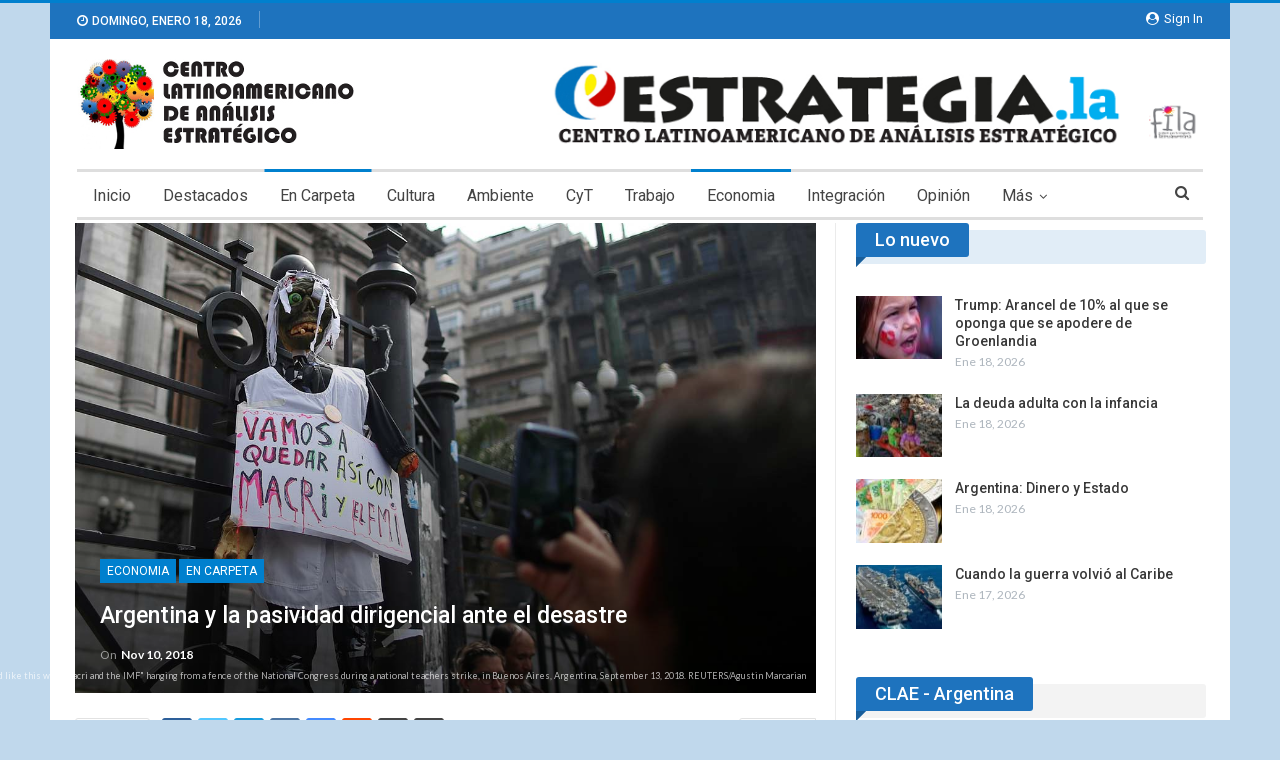

--- FILE ---
content_type: text/html; charset=UTF-8
request_url: https://estrategia.la/2018/11/10/argentina-y-la-pasividad-dirigencial-ante-el-desastre/
body_size: 21869
content:
	<!DOCTYPE html>
		<!--[if IE 8]>
	<html class="ie ie8" lang="es"> <![endif]-->
	<!--[if IE 9]>
	<html class="ie ie9" lang="es"> <![endif]-->
	<!--[if gt IE 9]><!-->
<html lang="es"> <!--<![endif]-->
	<head>
				<meta charset="UTF-8">
		<meta http-equiv="X-UA-Compatible" content="IE=edge">
		<meta name="viewport" content="width=device-width, initial-scale=1.0">
		<link rel="pingback" href="https://estrategia.la/xmlrpc.php"/>

		<meta name='robots' content='index, follow, max-image-preview:large, max-snippet:-1, max-video-preview:-1' />

	<!-- This site is optimized with the Yoast SEO plugin v26.7 - https://yoast.com/wordpress/plugins/seo/ -->
	<title>Argentina y la pasividad dirigencial ante el desastre - CLAE</title>
	<link rel="canonical" href="https://estrategia.la/2018/11/10/argentina-y-la-pasividad-dirigencial-ante-el-desastre/" />
	<meta property="og:locale" content="es_ES" />
	<meta property="og:type" content="article" />
	<meta property="og:title" content="Argentina y la pasividad dirigencial ante el desastre - CLAE" />
	<meta property="og:description" content="Juan Guahán- En el gobierno, a pesar de todo, surgen algunas sonrisas. Están percibiendo que, mientras el país sigue en el peor de los mundos y la bronca está presente, hay un cierto acomodamiento o pasividad ante lo que está ocurriendo. Nadie sabe si es la calma que precede a la tormenta o si es [&hellip;]" />
	<meta property="og:url" content="https://estrategia.la/2018/11/10/argentina-y-la-pasividad-dirigencial-ante-el-desastre/" />
	<meta property="og:site_name" content="CLAE" />
	<meta property="article:publisher" content="https://www.facebook.com/CLAEFILA" />
	<meta property="article:published_time" content="2018-11-10T21:48:00+00:00" />
	<meta property="og:image" content="https://estrategia.la/wp-content/uploads/2018/11/ar-vamos-a-quedar.jpg" />
	<meta property="og:image:width" content="1200" />
	<meta property="og:image:height" content="800" />
	<meta property="og:image:type" content="image/jpeg" />
	<meta name="author" content="clae" />
	<meta name="twitter:card" content="summary_large_image" />
	<meta name="twitter:creator" content="@CLAELAT" />
	<meta name="twitter:site" content="@CLAELAT" />
	<meta name="twitter:label1" content="Escrito por" />
	<meta name="twitter:data1" content="clae" />
	<meta name="twitter:label2" content="Tiempo de lectura" />
	<meta name="twitter:data2" content="6 minutos" />
	<script type="application/ld+json" class="yoast-schema-graph">{"@context":"https://schema.org","@graph":[{"@type":"Article","@id":"https://estrategia.la/2018/11/10/argentina-y-la-pasividad-dirigencial-ante-el-desastre/#article","isPartOf":{"@id":"https://estrategia.la/2018/11/10/argentina-y-la-pasividad-dirigencial-ante-el-desastre/"},"author":{"name":"clae","@id":"https://estrategia.la/#/schema/person/c39291272c36e98291f7365aae6917f1"},"headline":"Argentina y la pasividad dirigencial ante el desastre","datePublished":"2018-11-10T21:48:00+00:00","mainEntityOfPage":{"@id":"https://estrategia.la/2018/11/10/argentina-y-la-pasividad-dirigencial-ante-el-desastre/"},"wordCount":1302,"commentCount":0,"publisher":{"@id":"https://estrategia.la/#organization"},"image":{"@id":"https://estrategia.la/2018/11/10/argentina-y-la-pasividad-dirigencial-ante-el-desastre/#primaryimage"},"thumbnailUrl":"https://estrategia.la/wp-content/uploads/2018/11/ar-vamos-a-quedar.jpg","articleSection":["Economia","En Carpeta"],"inLanguage":"es","potentialAction":[{"@type":"CommentAction","name":"Comment","target":["https://estrategia.la/2018/11/10/argentina-y-la-pasividad-dirigencial-ante-el-desastre/#respond"]}]},{"@type":"WebPage","@id":"https://estrategia.la/2018/11/10/argentina-y-la-pasividad-dirigencial-ante-el-desastre/","url":"https://estrategia.la/2018/11/10/argentina-y-la-pasividad-dirigencial-ante-el-desastre/","name":"Argentina y la pasividad dirigencial ante el desastre - CLAE","isPartOf":{"@id":"https://estrategia.la/#website"},"primaryImageOfPage":{"@id":"https://estrategia.la/2018/11/10/argentina-y-la-pasividad-dirigencial-ante-el-desastre/#primaryimage"},"image":{"@id":"https://estrategia.la/2018/11/10/argentina-y-la-pasividad-dirigencial-ante-el-desastre/#primaryimage"},"thumbnailUrl":"https://estrategia.la/wp-content/uploads/2018/11/ar-vamos-a-quedar.jpg","datePublished":"2018-11-10T21:48:00+00:00","breadcrumb":{"@id":"https://estrategia.la/2018/11/10/argentina-y-la-pasividad-dirigencial-ante-el-desastre/#breadcrumb"},"inLanguage":"es","potentialAction":[{"@type":"ReadAction","target":["https://estrategia.la/2018/11/10/argentina-y-la-pasividad-dirigencial-ante-el-desastre/"]}]},{"@type":"ImageObject","inLanguage":"es","@id":"https://estrategia.la/2018/11/10/argentina-y-la-pasividad-dirigencial-ante-el-desastre/#primaryimage","url":"https://estrategia.la/wp-content/uploads/2018/11/ar-vamos-a-quedar.jpg","contentUrl":"https://estrategia.la/wp-content/uploads/2018/11/ar-vamos-a-quedar.jpg","width":1200,"height":800,"caption":"A demonstrator takes a picture of a puppet with a sign that reads \"We're going to end like this with Macri and the IMF\" hanging from a fence of the National Congress during a national teachers strike, in Buenos Aires, Argentina, September 13, 2018. REUTERS/Agustin Marcarian"},{"@type":"BreadcrumbList","@id":"https://estrategia.la/2018/11/10/argentina-y-la-pasividad-dirigencial-ante-el-desastre/#breadcrumb","itemListElement":[{"@type":"ListItem","position":1,"name":"Portada","item":"https://estrategia.la/"},{"@type":"ListItem","position":2,"name":"Argentina y la pasividad dirigencial ante el desastre"}]},{"@type":"WebSite","@id":"https://estrategia.la/#website","url":"https://estrategia.la/","name":"CLAE","description":"Centro Latinoamericano de Análisis y Estrategia","publisher":{"@id":"https://estrategia.la/#organization"},"alternateName":"Centro Latinoamericano de Análisis y Estrategia","potentialAction":[{"@type":"SearchAction","target":{"@type":"EntryPoint","urlTemplate":"https://estrategia.la/?s={search_term_string}"},"query-input":{"@type":"PropertyValueSpecification","valueRequired":true,"valueName":"search_term_string"}}],"inLanguage":"es"},{"@type":"Organization","@id":"https://estrategia.la/#organization","name":"Centro Latinoamerica de Análisis Estratégico","url":"https://estrategia.la/","logo":{"@type":"ImageObject","inLanguage":"es","@id":"https://estrategia.la/#/schema/logo/image/","url":"https://estrategia.la/wp-content/uploads/2016/07/clae-LOGO.jpg","contentUrl":"https://estrategia.la/wp-content/uploads/2016/07/clae-LOGO.jpg","width":404,"height":125,"caption":"Centro Latinoamerica de Análisis Estratégico"},"image":{"@id":"https://estrategia.la/#/schema/logo/image/"},"sameAs":["https://www.facebook.com/CLAEFILA","https://x.com/CLAELAT"]},{"@type":"Person","@id":"https://estrategia.la/#/schema/person/c39291272c36e98291f7365aae6917f1","name":"clae","image":{"@type":"ImageObject","inLanguage":"es","@id":"https://estrategia.la/#/schema/person/image/","url":"https://secure.gravatar.com/avatar/0807b705eb5ced2695c5a256c5c30cf905f5397e84c08e2932b379793634684a?s=96&d=mm&r=g","contentUrl":"https://secure.gravatar.com/avatar/0807b705eb5ced2695c5a256c5c30cf905f5397e84c08e2932b379793634684a?s=96&d=mm&r=g","caption":"clae"},"url":"https://estrategia.la/author/clae/"}]}</script>
	<!-- / Yoast SEO plugin. -->


<link rel='dns-prefetch' href='//fonts.googleapis.com' />
<link rel="alternate" type="application/rss+xml" title="CLAE &raquo; Feed" href="https://estrategia.la/feed/" />
<link rel="alternate" type="application/rss+xml" title="CLAE &raquo; Feed de los comentarios" href="https://estrategia.la/comments/feed/" />
<link rel="alternate" type="application/rss+xml" title="CLAE &raquo; Comentario Argentina y la pasividad dirigencial ante el desastre del feed" href="https://estrategia.la/2018/11/10/argentina-y-la-pasividad-dirigencial-ante-el-desastre/feed/" />
<link rel="alternate" title="oEmbed (JSON)" type="application/json+oembed" href="https://estrategia.la/wp-json/oembed/1.0/embed?url=https%3A%2F%2Festrategia.la%2F2018%2F11%2F10%2Fargentina-y-la-pasividad-dirigencial-ante-el-desastre%2F" />
<link rel="alternate" title="oEmbed (XML)" type="text/xml+oembed" href="https://estrategia.la/wp-json/oembed/1.0/embed?url=https%3A%2F%2Festrategia.la%2F2018%2F11%2F10%2Fargentina-y-la-pasividad-dirigencial-ante-el-desastre%2F&#038;format=xml" />
<style id='wp-img-auto-sizes-contain-inline-css' type='text/css'>
img:is([sizes=auto i],[sizes^="auto," i]){contain-intrinsic-size:3000px 1500px}
/*# sourceURL=wp-img-auto-sizes-contain-inline-css */
</style>
<style id='wp-emoji-styles-inline-css' type='text/css'>

	img.wp-smiley, img.emoji {
		display: inline !important;
		border: none !important;
		box-shadow: none !important;
		height: 1em !important;
		width: 1em !important;
		margin: 0 0.07em !important;
		vertical-align: -0.1em !important;
		background: none !important;
		padding: 0 !important;
	}
/*# sourceURL=wp-emoji-styles-inline-css */
</style>
<style id='wp-block-library-inline-css' type='text/css'>
:root{--wp-block-synced-color:#7a00df;--wp-block-synced-color--rgb:122,0,223;--wp-bound-block-color:var(--wp-block-synced-color);--wp-editor-canvas-background:#ddd;--wp-admin-theme-color:#007cba;--wp-admin-theme-color--rgb:0,124,186;--wp-admin-theme-color-darker-10:#006ba1;--wp-admin-theme-color-darker-10--rgb:0,107,160.5;--wp-admin-theme-color-darker-20:#005a87;--wp-admin-theme-color-darker-20--rgb:0,90,135;--wp-admin-border-width-focus:2px}@media (min-resolution:192dpi){:root{--wp-admin-border-width-focus:1.5px}}.wp-element-button{cursor:pointer}:root .has-very-light-gray-background-color{background-color:#eee}:root .has-very-dark-gray-background-color{background-color:#313131}:root .has-very-light-gray-color{color:#eee}:root .has-very-dark-gray-color{color:#313131}:root .has-vivid-green-cyan-to-vivid-cyan-blue-gradient-background{background:linear-gradient(135deg,#00d084,#0693e3)}:root .has-purple-crush-gradient-background{background:linear-gradient(135deg,#34e2e4,#4721fb 50%,#ab1dfe)}:root .has-hazy-dawn-gradient-background{background:linear-gradient(135deg,#faaca8,#dad0ec)}:root .has-subdued-olive-gradient-background{background:linear-gradient(135deg,#fafae1,#67a671)}:root .has-atomic-cream-gradient-background{background:linear-gradient(135deg,#fdd79a,#004a59)}:root .has-nightshade-gradient-background{background:linear-gradient(135deg,#330968,#31cdcf)}:root .has-midnight-gradient-background{background:linear-gradient(135deg,#020381,#2874fc)}:root{--wp--preset--font-size--normal:16px;--wp--preset--font-size--huge:42px}.has-regular-font-size{font-size:1em}.has-larger-font-size{font-size:2.625em}.has-normal-font-size{font-size:var(--wp--preset--font-size--normal)}.has-huge-font-size{font-size:var(--wp--preset--font-size--huge)}.has-text-align-center{text-align:center}.has-text-align-left{text-align:left}.has-text-align-right{text-align:right}.has-fit-text{white-space:nowrap!important}#end-resizable-editor-section{display:none}.aligncenter{clear:both}.items-justified-left{justify-content:flex-start}.items-justified-center{justify-content:center}.items-justified-right{justify-content:flex-end}.items-justified-space-between{justify-content:space-between}.screen-reader-text{border:0;clip-path:inset(50%);height:1px;margin:-1px;overflow:hidden;padding:0;position:absolute;width:1px;word-wrap:normal!important}.screen-reader-text:focus{background-color:#ddd;clip-path:none;color:#444;display:block;font-size:1em;height:auto;left:5px;line-height:normal;padding:15px 23px 14px;text-decoration:none;top:5px;width:auto;z-index:100000}html :where(.has-border-color){border-style:solid}html :where([style*=border-top-color]){border-top-style:solid}html :where([style*=border-right-color]){border-right-style:solid}html :where([style*=border-bottom-color]){border-bottom-style:solid}html :where([style*=border-left-color]){border-left-style:solid}html :where([style*=border-width]){border-style:solid}html :where([style*=border-top-width]){border-top-style:solid}html :where([style*=border-right-width]){border-right-style:solid}html :where([style*=border-bottom-width]){border-bottom-style:solid}html :where([style*=border-left-width]){border-left-style:solid}html :where(img[class*=wp-image-]){height:auto;max-width:100%}:where(figure){margin:0 0 1em}html :where(.is-position-sticky){--wp-admin--admin-bar--position-offset:var(--wp-admin--admin-bar--height,0px)}@media screen and (max-width:600px){html :where(.is-position-sticky){--wp-admin--admin-bar--position-offset:0px}}

/*# sourceURL=wp-block-library-inline-css */
</style><style id='global-styles-inline-css' type='text/css'>
:root{--wp--preset--aspect-ratio--square: 1;--wp--preset--aspect-ratio--4-3: 4/3;--wp--preset--aspect-ratio--3-4: 3/4;--wp--preset--aspect-ratio--3-2: 3/2;--wp--preset--aspect-ratio--2-3: 2/3;--wp--preset--aspect-ratio--16-9: 16/9;--wp--preset--aspect-ratio--9-16: 9/16;--wp--preset--color--black: #000000;--wp--preset--color--cyan-bluish-gray: #abb8c3;--wp--preset--color--white: #ffffff;--wp--preset--color--pale-pink: #f78da7;--wp--preset--color--vivid-red: #cf2e2e;--wp--preset--color--luminous-vivid-orange: #ff6900;--wp--preset--color--luminous-vivid-amber: #fcb900;--wp--preset--color--light-green-cyan: #7bdcb5;--wp--preset--color--vivid-green-cyan: #00d084;--wp--preset--color--pale-cyan-blue: #8ed1fc;--wp--preset--color--vivid-cyan-blue: #0693e3;--wp--preset--color--vivid-purple: #9b51e0;--wp--preset--gradient--vivid-cyan-blue-to-vivid-purple: linear-gradient(135deg,rgb(6,147,227) 0%,rgb(155,81,224) 100%);--wp--preset--gradient--light-green-cyan-to-vivid-green-cyan: linear-gradient(135deg,rgb(122,220,180) 0%,rgb(0,208,130) 100%);--wp--preset--gradient--luminous-vivid-amber-to-luminous-vivid-orange: linear-gradient(135deg,rgb(252,185,0) 0%,rgb(255,105,0) 100%);--wp--preset--gradient--luminous-vivid-orange-to-vivid-red: linear-gradient(135deg,rgb(255,105,0) 0%,rgb(207,46,46) 100%);--wp--preset--gradient--very-light-gray-to-cyan-bluish-gray: linear-gradient(135deg,rgb(238,238,238) 0%,rgb(169,184,195) 100%);--wp--preset--gradient--cool-to-warm-spectrum: linear-gradient(135deg,rgb(74,234,220) 0%,rgb(151,120,209) 20%,rgb(207,42,186) 40%,rgb(238,44,130) 60%,rgb(251,105,98) 80%,rgb(254,248,76) 100%);--wp--preset--gradient--blush-light-purple: linear-gradient(135deg,rgb(255,206,236) 0%,rgb(152,150,240) 100%);--wp--preset--gradient--blush-bordeaux: linear-gradient(135deg,rgb(254,205,165) 0%,rgb(254,45,45) 50%,rgb(107,0,62) 100%);--wp--preset--gradient--luminous-dusk: linear-gradient(135deg,rgb(255,203,112) 0%,rgb(199,81,192) 50%,rgb(65,88,208) 100%);--wp--preset--gradient--pale-ocean: linear-gradient(135deg,rgb(255,245,203) 0%,rgb(182,227,212) 50%,rgb(51,167,181) 100%);--wp--preset--gradient--electric-grass: linear-gradient(135deg,rgb(202,248,128) 0%,rgb(113,206,126) 100%);--wp--preset--gradient--midnight: linear-gradient(135deg,rgb(2,3,129) 0%,rgb(40,116,252) 100%);--wp--preset--font-size--small: 13px;--wp--preset--font-size--medium: 20px;--wp--preset--font-size--large: 36px;--wp--preset--font-size--x-large: 42px;--wp--preset--spacing--20: 0.44rem;--wp--preset--spacing--30: 0.67rem;--wp--preset--spacing--40: 1rem;--wp--preset--spacing--50: 1.5rem;--wp--preset--spacing--60: 2.25rem;--wp--preset--spacing--70: 3.38rem;--wp--preset--spacing--80: 5.06rem;--wp--preset--shadow--natural: 6px 6px 9px rgba(0, 0, 0, 0.2);--wp--preset--shadow--deep: 12px 12px 50px rgba(0, 0, 0, 0.4);--wp--preset--shadow--sharp: 6px 6px 0px rgba(0, 0, 0, 0.2);--wp--preset--shadow--outlined: 6px 6px 0px -3px rgb(255, 255, 255), 6px 6px rgb(0, 0, 0);--wp--preset--shadow--crisp: 6px 6px 0px rgb(0, 0, 0);}:where(.is-layout-flex){gap: 0.5em;}:where(.is-layout-grid){gap: 0.5em;}body .is-layout-flex{display: flex;}.is-layout-flex{flex-wrap: wrap;align-items: center;}.is-layout-flex > :is(*, div){margin: 0;}body .is-layout-grid{display: grid;}.is-layout-grid > :is(*, div){margin: 0;}:where(.wp-block-columns.is-layout-flex){gap: 2em;}:where(.wp-block-columns.is-layout-grid){gap: 2em;}:where(.wp-block-post-template.is-layout-flex){gap: 1.25em;}:where(.wp-block-post-template.is-layout-grid){gap: 1.25em;}.has-black-color{color: var(--wp--preset--color--black) !important;}.has-cyan-bluish-gray-color{color: var(--wp--preset--color--cyan-bluish-gray) !important;}.has-white-color{color: var(--wp--preset--color--white) !important;}.has-pale-pink-color{color: var(--wp--preset--color--pale-pink) !important;}.has-vivid-red-color{color: var(--wp--preset--color--vivid-red) !important;}.has-luminous-vivid-orange-color{color: var(--wp--preset--color--luminous-vivid-orange) !important;}.has-luminous-vivid-amber-color{color: var(--wp--preset--color--luminous-vivid-amber) !important;}.has-light-green-cyan-color{color: var(--wp--preset--color--light-green-cyan) !important;}.has-vivid-green-cyan-color{color: var(--wp--preset--color--vivid-green-cyan) !important;}.has-pale-cyan-blue-color{color: var(--wp--preset--color--pale-cyan-blue) !important;}.has-vivid-cyan-blue-color{color: var(--wp--preset--color--vivid-cyan-blue) !important;}.has-vivid-purple-color{color: var(--wp--preset--color--vivid-purple) !important;}.has-black-background-color{background-color: var(--wp--preset--color--black) !important;}.has-cyan-bluish-gray-background-color{background-color: var(--wp--preset--color--cyan-bluish-gray) !important;}.has-white-background-color{background-color: var(--wp--preset--color--white) !important;}.has-pale-pink-background-color{background-color: var(--wp--preset--color--pale-pink) !important;}.has-vivid-red-background-color{background-color: var(--wp--preset--color--vivid-red) !important;}.has-luminous-vivid-orange-background-color{background-color: var(--wp--preset--color--luminous-vivid-orange) !important;}.has-luminous-vivid-amber-background-color{background-color: var(--wp--preset--color--luminous-vivid-amber) !important;}.has-light-green-cyan-background-color{background-color: var(--wp--preset--color--light-green-cyan) !important;}.has-vivid-green-cyan-background-color{background-color: var(--wp--preset--color--vivid-green-cyan) !important;}.has-pale-cyan-blue-background-color{background-color: var(--wp--preset--color--pale-cyan-blue) !important;}.has-vivid-cyan-blue-background-color{background-color: var(--wp--preset--color--vivid-cyan-blue) !important;}.has-vivid-purple-background-color{background-color: var(--wp--preset--color--vivid-purple) !important;}.has-black-border-color{border-color: var(--wp--preset--color--black) !important;}.has-cyan-bluish-gray-border-color{border-color: var(--wp--preset--color--cyan-bluish-gray) !important;}.has-white-border-color{border-color: var(--wp--preset--color--white) !important;}.has-pale-pink-border-color{border-color: var(--wp--preset--color--pale-pink) !important;}.has-vivid-red-border-color{border-color: var(--wp--preset--color--vivid-red) !important;}.has-luminous-vivid-orange-border-color{border-color: var(--wp--preset--color--luminous-vivid-orange) !important;}.has-luminous-vivid-amber-border-color{border-color: var(--wp--preset--color--luminous-vivid-amber) !important;}.has-light-green-cyan-border-color{border-color: var(--wp--preset--color--light-green-cyan) !important;}.has-vivid-green-cyan-border-color{border-color: var(--wp--preset--color--vivid-green-cyan) !important;}.has-pale-cyan-blue-border-color{border-color: var(--wp--preset--color--pale-cyan-blue) !important;}.has-vivid-cyan-blue-border-color{border-color: var(--wp--preset--color--vivid-cyan-blue) !important;}.has-vivid-purple-border-color{border-color: var(--wp--preset--color--vivid-purple) !important;}.has-vivid-cyan-blue-to-vivid-purple-gradient-background{background: var(--wp--preset--gradient--vivid-cyan-blue-to-vivid-purple) !important;}.has-light-green-cyan-to-vivid-green-cyan-gradient-background{background: var(--wp--preset--gradient--light-green-cyan-to-vivid-green-cyan) !important;}.has-luminous-vivid-amber-to-luminous-vivid-orange-gradient-background{background: var(--wp--preset--gradient--luminous-vivid-amber-to-luminous-vivid-orange) !important;}.has-luminous-vivid-orange-to-vivid-red-gradient-background{background: var(--wp--preset--gradient--luminous-vivid-orange-to-vivid-red) !important;}.has-very-light-gray-to-cyan-bluish-gray-gradient-background{background: var(--wp--preset--gradient--very-light-gray-to-cyan-bluish-gray) !important;}.has-cool-to-warm-spectrum-gradient-background{background: var(--wp--preset--gradient--cool-to-warm-spectrum) !important;}.has-blush-light-purple-gradient-background{background: var(--wp--preset--gradient--blush-light-purple) !important;}.has-blush-bordeaux-gradient-background{background: var(--wp--preset--gradient--blush-bordeaux) !important;}.has-luminous-dusk-gradient-background{background: var(--wp--preset--gradient--luminous-dusk) !important;}.has-pale-ocean-gradient-background{background: var(--wp--preset--gradient--pale-ocean) !important;}.has-electric-grass-gradient-background{background: var(--wp--preset--gradient--electric-grass) !important;}.has-midnight-gradient-background{background: var(--wp--preset--gradient--midnight) !important;}.has-small-font-size{font-size: var(--wp--preset--font-size--small) !important;}.has-medium-font-size{font-size: var(--wp--preset--font-size--medium) !important;}.has-large-font-size{font-size: var(--wp--preset--font-size--large) !important;}.has-x-large-font-size{font-size: var(--wp--preset--font-size--x-large) !important;}
/*# sourceURL=global-styles-inline-css */
</style>

<style id='classic-theme-styles-inline-css' type='text/css'>
/*! This file is auto-generated */
.wp-block-button__link{color:#fff;background-color:#32373c;border-radius:9999px;box-shadow:none;text-decoration:none;padding:calc(.667em + 2px) calc(1.333em + 2px);font-size:1.125em}.wp-block-file__button{background:#32373c;color:#fff;text-decoration:none}
/*# sourceURL=/wp-includes/css/classic-themes.min.css */
</style>
<link rel='stylesheet' id='contact-form-7-css' href='https://estrategia.la/wp-content/plugins/contact-form-7/includes/css/styles.css?ver=6.1.4' type='text/css' media='all' />
<link rel='stylesheet' id='bf-slick-css' href='https://estrategia.la/wp-content/themes/publisher/includes/libs/better-framework/assets/css/slick.min.css?ver=3.11.18' type='text/css' media='all' />
<link rel='stylesheet' id='newsletter-css' href='https://estrategia.la/wp-content/plugins/newsletter/style.css?ver=9.1.0' type='text/css' media='all' />
<link rel='stylesheet' id='pretty-photo-css' href='https://estrategia.la/wp-content/themes/publisher/includes/libs/better-framework/assets/css/pretty-photo.min.css?ver=3.11.18' type='text/css' media='all' />
<link rel='stylesheet' id='bs-icons-css' href='https://estrategia.la/wp-content/themes/publisher/includes/libs/better-framework/assets/css/bs-icons.css?ver=3.11.18' type='text/css' media='all' />
<link rel='stylesheet' id='theme-libs-css' href='https://estrategia.la/wp-content/themes/publisher/css/theme-libs.min.css?ver=7.10.0' type='text/css' media='all' />
<link rel='stylesheet' id='fontawesome-css' href='https://estrategia.la/wp-content/themes/publisher/includes/libs/better-framework/assets/css/font-awesome.min.css?ver=3.11.18' type='text/css' media='all' />
<link rel='stylesheet' id='publisher-css' href='https://estrategia.la/wp-content/themes/publisher/style-7.10.0.min.css?ver=7.10.0' type='text/css' media='all' />
<link rel='stylesheet' id='better-framework-main-fonts-css' href='https://fonts.googleapis.com/css?family=Lato:400,700%7CRoboto:400,500,400italic&#038;display=swap' type='text/css' media='all' />
<link rel='stylesheet' id='publisher-theme-news-board-css' href='https://estrategia.la/wp-content/themes/publisher/includes/styles/news-board/style.min.css?ver=7.10.01174773392' type='text/css' media='all' />
<script type="text/javascript" src="https://estrategia.la/wp-includes/js/jquery/jquery.min.js?ver=3.7.1" id="jquery-core-js"></script>
<script type="text/javascript" src="https://estrategia.la/wp-includes/js/jquery/jquery-migrate.min.js?ver=3.4.1" id="jquery-migrate-js"></script>
<script></script><link rel="https://api.w.org/" href="https://estrategia.la/wp-json/" /><link rel="alternate" title="JSON" type="application/json" href="https://estrategia.la/wp-json/wp/v2/posts/4128" /><link rel="EditURI" type="application/rsd+xml" title="RSD" href="https://estrategia.la/xmlrpc.php?rsd" />
<meta name="generator" content="WordPress 6.9" />
<link rel='shortlink' href='https://estrategia.la/?p=4128' />
			<link rel="shortcut icon" href="https://estrategia.la/wp-content/uploads/2018/08/fav-ney-1.png"><meta name="generator" content="Powered by WPBakery Page Builder - drag and drop page builder for WordPress."/>
<script type="application/ld+json">{
    "@context": "http://schema.org/",
    "@type": "Organization",
    "@id": "#organization",
    "logo": {
        "@type": "ImageObject",
        "url": "https://estrategia.la/wp-content/uploads/2018/08/clae_logo.png"
    },
    "url": "https://estrategia.la/",
    "name": "CLAE",
    "description": "Centro Latinoamericano de An\u00e1lisis y Estrategia"
}</script>
<script type="application/ld+json">{
    "@context": "http://schema.org/",
    "@type": "WebSite",
    "name": "CLAE",
    "alternateName": "Centro Latinoamericano de An\u00e1lisis y Estrategia",
    "url": "https://estrategia.la/"
}</script>
<script type="application/ld+json">{
    "@context": "http://schema.org/",
    "@type": "BlogPosting",
    "headline": "Argentina y la pasividad dirigencial ante el desastre",
    "description": "Juan Guah\u00e1n-En el gobierno, a pesar de todo, surgen algunas sonrisas. Est\u00e1n percibiendo que, mientras el pa\u00eds sigue en el peor de los mundos y la bronca est\u00e1 presente, hay un cierto acomodamiento o pasividad ante lo que est\u00e1 ocurriendo. Nadie sabe si",
    "datePublished": "2018-11-10",
    "dateModified": "2018-11-10",
    "author": {
        "@type": "Person",
        "@id": "#person-clae",
        "name": "clae"
    },
    "image": "https://estrategia.la/wp-content/uploads/2018/11/ar-vamos-a-quedar.jpg",
    "interactionStatistic": [
        {
            "@type": "InteractionCounter",
            "interactionType": "http://schema.org/CommentAction",
            "userInteractionCount": "0"
        }
    ],
    "publisher": {
        "@id": "#organization"
    },
    "mainEntityOfPage": "https://estrategia.la/2018/11/10/argentina-y-la-pasividad-dirigencial-ante-el-desastre/"
}</script>
<link rel='stylesheet' id='7.10.0-1768314612' href='https://estrategia.la/wp-content/bs-booster-cache/ffc932f66764c9cac55806123133a31d.css' type='text/css' media='all' />
<noscript><style> .wpb_animate_when_almost_visible { opacity: 1; }</style></noscript>	</head>

<body class="wp-singular post-template-default single single-post postid-4128 single-format-standard wp-theme-publisher bs-theme bs-publisher bs-publisher-news-board active-light-box active-top-line ltr close-rh page-layout-2-col page-layout-2-col-right boxed active-sticky-sidebar main-menu-sticky-smart main-menu-boxed active-ajax-search single-prim-cat-2 single-cat-2 single-cat-1  bs-show-ha bs-show-ha-a wpb-js-composer js-comp-ver-8.7.2 vc_responsive bs-ll-a" dir="ltr">
		<div class="main-wrap content-main-wrap">
			<header id="header" class="site-header header-style-2 boxed" itemscope="itemscope" itemtype="https://schema.org/WPHeader">

		<section class="topbar topbar-style-1 hidden-xs hidden-xs">
	<div class="content-wrap">
		<div class="container">
			<div class="topbar-inner clearfix">

									<div class="section-links">
													<a class="topbar-sign-in "
							   data-toggle="modal" data-target="#bsLoginModal">
								<i class="fa fa-user-circle"></i> Sign in							</a>

							<div class="modal sign-in-modal fade" id="bsLoginModal" tabindex="-1" role="dialog"
							     style="display: none">
								<div class="modal-dialog" role="document">
									<div class="modal-content">
											<span class="close-modal" data-dismiss="modal" aria-label="Close"><i
														class="fa fa-close"></i></span>
										<div class="modal-body">
											<div id="form_20920_" class="bs-shortcode bs-login-shortcode ">
		<div class="bs-login bs-type-login"  style="display:none">

					<div class="bs-login-panel bs-login-sign-panel bs-current-login-panel">
								<form name="loginform"
				      action="https://estrategia.la/wp-login.php" method="post">

					
					<div class="login-header">
						<span class="login-icon fa fa-user-circle main-color"></span>
						<p>Welcome, Login to your account.</p>
					</div>
					
					<div class="login-field login-username">
						<input type="text" name="log" id="form_20920_user_login" class="input"
						       value="" size="20"
						       placeholder="Username or Email..." required/>
					</div>

					<div class="login-field login-password">
						<input type="password" name="pwd" id="form_20920_user_pass"
						       class="input"
						       value="" size="20" placeholder="Password..."
						       required/>
					</div>

					
					<div class="login-field">
						<a href="https://estrategia.la/wp-login.php?action=lostpassword&redirect_to=https%3A%2F%2Festrategia.la%2F2018%2F11%2F10%2Fargentina-y-la-pasividad-dirigencial-ante-el-desastre%2F"
						   class="go-reset-panel">Forget password?</a>

													<span class="login-remember">
							<input class="remember-checkbox" name="rememberme" type="checkbox"
							       id="form_20920_rememberme"
							       value="forever"  />
							<label class="remember-label">Remember me</label>
						</span>
											</div>

					
					<div class="login-field login-submit">
						<input type="submit" name="wp-submit"
						       class="button-primary login-btn"
						       value="Log In"/>
						<input type="hidden" name="redirect_to" value="https://estrategia.la/2018/11/10/argentina-y-la-pasividad-dirigencial-ante-el-desastre/"/>
					</div>

									</form>
			</div>

			<div class="bs-login-panel bs-login-reset-panel">

				<span class="go-login-panel"><i
							class="fa fa-angle-left"></i> Sign in</span>

				<div class="bs-login-reset-panel-inner">
					<div class="login-header">
						<span class="login-icon fa fa-support"></span>
						<p>Recover your password.</p>
						<p>A password will be e-mailed to you.</p>
					</div>
										<form name="lostpasswordform" id="form_20920_lostpasswordform"
					      action="https://estrategia.la/wp-login.php?action=lostpassword"
					      method="post">

						<div class="login-field reset-username">
							<input type="text" name="user_login" class="input" value=""
							       placeholder="Username or Email..."
							       required/>
						</div>

						
						<div class="login-field reset-submit">

							<input type="hidden" name="redirect_to" value=""/>
							<input type="submit" name="wp-submit" class="login-btn"
							       value="Send My Password"/>

						</div>
					</form>
				</div>
			</div>
			</div>
	</div>
										</div>
									</div>
								</div>
							</div>
												</div>
				
				<div class="section-menu">
						<div id="menu-top" class="menu top-menu-wrapper" role="navigation" itemscope="itemscope" itemtype="https://schema.org/SiteNavigationElement">
		<nav class="top-menu-container">

			<ul id="top-navigation" class="top-menu menu clearfix bsm-pure">
									<li id="topbar-date" class="menu-item menu-item-date">
					<span
						class="topbar-date">domingo, enero 18, 2026</span>
					</li>
								</ul>

		</nav>
	</div>
				</div>
			</div>
		</div>
	</div>
</section>
		<div class="header-inner">
			<div class="content-wrap">
				<div class="container">
					<div class="row">
						<div class="row-height">
							<div class="logo-col col-xs-4">
								<div class="col-inside">
									<div id="site-branding" class="site-branding">
	<p  id="site-title" class="logo h1 img-logo">
	<a href="https://estrategia.la/" itemprop="url" rel="home">
					<img id="site-logo" src="https://estrategia.la/wp-content/uploads/2018/08/clae_logo.png"
			     alt="Estrategia"  />

			<span class="site-title">Estrategia - Centro Latinoamericano de Análisis y Estrategia</span>
				</a>
</p>
</div><!-- .site-branding -->
								</div>
							</div>
															<div class="sidebar-col col-xs-8">
									<div class="col-inside">
										<aside id="sidebar" class="sidebar" role="complementary" itemscope="itemscope" itemtype="https://schema.org/WPSideBar">
											<div class="avurjifgp avurjifgp-pubadban avurjifgp-show-desktop avurjifgp-show-tablet-portrait avurjifgp-show-tablet-landscape avurjifgp-show-phone avurjifgp-loc-header_aside_logo avurjifgp-align-right avurjifgp-column-1 avurjifgp-clearfix"><div id="avurjifgp-11661-1504595612" class="avurjifgp-container avurjifgp-type-image " itemscope="" itemtype="https://schema.org/WPAdBlock" data-adid="11661" data-type="image"><a itemprop="url" class="avurjifgp-link" href="#" target="_blank" ><img class="avurjifgp-image" src="https://estrategia.la/wp-content/uploads/2021/05/banner_estrategia-fila-2.png" alt="clae" /></a></div></div>										</aside>
									</div>
								</div>
														</div>
					</div>
				</div>
			</div>
		</div>

		<div id="menu-main" class="menu main-menu-wrapper show-search-item menu-actions-btn-width-1" role="navigation" itemscope="itemscope" itemtype="https://schema.org/SiteNavigationElement">
	<div class="main-menu-inner">
		<div class="content-wrap">
			<div class="container">

				<nav class="main-menu-container">
					<ul id="main-navigation" class="main-menu menu bsm-pure clearfix">
						<li id="menu-item-3435" class="menu-item menu-item-type-custom menu-item-object-custom menu-item-home better-anim-fade menu-item-3435"><a href="https://estrategia.la">Inicio</a></li>
<li id="menu-item-3415" class="menu-item menu-item-type-taxonomy menu-item-object-category menu-term-8 better-anim-fade menu-item-3415"><a href="https://estrategia.la/noticias/destacados/">Destacados</a></li>
<li id="menu-item-3413" class="menu-item menu-item-type-taxonomy menu-item-object-category current-post-ancestor current-menu-parent current-post-parent menu-term-1 better-anim-fade menu-item-3413"><a href="https://estrategia.la/noticias/en-carpeta/">En Carpeta</a></li>
<li id="menu-item-3437" class="menu-item menu-item-type-taxonomy menu-item-object-category menu-term-13 better-anim-fade menu-item-3437"><a href="https://estrategia.la/noticias/cultura/">Cultura</a></li>
<li id="menu-item-3438" class="menu-item menu-item-type-taxonomy menu-item-object-category menu-term-5 better-anim-fade menu-item-3438"><a href="https://estrategia.la/noticias/ambiente/">Ambiente</a></li>
<li id="menu-item-3444" class="menu-item menu-item-type-taxonomy menu-item-object-category menu-term-16 better-anim-fade menu-item-3444"><a href="https://estrategia.la/noticias/cyt/">CyT</a></li>
<li id="menu-item-3440" class="menu-item menu-item-type-taxonomy menu-item-object-category menu-term-15 better-anim-fade menu-item-3440"><a href="https://estrategia.la/noticias/trabajo/">Trabajo</a></li>
<li id="menu-item-3436" class="menu-item menu-item-type-taxonomy menu-item-object-category current-post-ancestor current-menu-parent current-post-parent menu-term-2 better-anim-fade menu-item-3436"><a href="https://estrategia.la/noticias/economia/">Economia</a></li>
<li id="menu-item-3439" class="menu-item menu-item-type-taxonomy menu-item-object-category menu-term-4 better-anim-fade menu-item-3439"><a href="https://estrategia.la/noticias/integracion/">Integración</a></li>
<li id="menu-item-3445" class="menu-item menu-item-type-taxonomy menu-item-object-category menu-term-20 better-anim-fade menu-item-3445"><a href="https://estrategia.la/noticias/opinion/">Opinión</a></li>
<li id="menu-item-20443" class="menu-item menu-item-type-taxonomy menu-item-object-category menu-term-55 better-anim-fade menu-item-20443"><a href="https://estrategia.la/noticias/educacion/">Educación</a></li>
					</ul><!-- #main-navigation -->
											<div class="menu-action-buttons width-1">
															<div class="search-container close">
									<span class="search-handler"><i class="fa fa-search"></i></span>

									<div class="search-box clearfix">
										<form role="search" method="get" class="search-form clearfix" action="https://estrategia.la">
	<input type="search" class="search-field"
	       placeholder="Buscar..."
	       value="" name="s"
	       title="Buscar:"
	       autocomplete="off">
	<input type="submit" class="search-submit" value="Buscar">
</form><!-- .search-form -->
									</div>
								</div>
														</div>
										</nav><!-- .main-menu-container -->

			</div>
		</div>
	</div>
</div><!-- .menu -->
	</header><!-- .header -->
	<div class="rh-header clearfix dark deferred-block-exclude">
		<div class="rh-container clearfix">

			<div class="menu-container close">
				<span class="menu-handler"><span class="lines"></span></span>
			</div><!-- .menu-container -->

			<div class="logo-container rh-img-logo">
				<a href="https://estrategia.la/" itemprop="url" rel="home">
											<img src="https://estrategia.la/wp-content/uploads/2018/08/clae_logo.png"
						     alt="CLAE"  />				</a>
			</div><!-- .logo-container -->
		</div><!-- .rh-container -->
	</div><!-- .rh-header -->
<div class="content-wrap">
		<main id="content" class="content-container">

		<div class="container layout-2-col layout-2-col-1 layout-right-sidebar post-template-11">

			<div class="row main-section">
										<div class="col-sm-8 content-column">
							<div class="single-container">
																<article id="post-4128" class="post-4128 post type-post status-publish format-standard has-post-thumbnail  category-economia category-en-carpeta single-post-content">
									<div
											class="post-header post-tp-11-header bs-lazy wfi"  title="Argentina y la pasividad dirigencial ante el desastre" data-src="https://estrategia.la/wp-content/uploads/2018/11/ar-vamos-a-quedar.jpg" data-bs-srcset="{&quot;baseurl&quot;:&quot;https:\/\/estrategia.la\/wp-content\/uploads\/2018\/11\/&quot;,&quot;sizes&quot;:{&quot;1200&quot;:&quot;ar-vamos-a-quedar.jpg&quot;}}">
										<div class="post-header-inner">
											<div class="post-header-title">
												<div class="term-badges floated"><span class="term-badge term-2"><a href="https://estrategia.la/noticias/economia/">Economia</a></span><span class="term-badge term-1"><a href="https://estrategia.la/noticias/en-carpeta/">En Carpeta</a></span></div>												<h1 class="single-post-title">
													<span class="post-title" itemprop="headline">Argentina y la pasividad dirigencial ante el desastre</span>
												</h1>
												<div class="post-meta single-post-meta">
				<span class="time"><time class="post-published updated"
			                         datetime="2018-11-10T21:48:00-03:00">On <b>Nov 10, 2018</b></time></span>
			</div>
											</div>
										</div>
																						<span class="image-credit">A demonstrator takes a picture of a puppet with a sign that reads "We're going to end like this with Macri and the IMF" hanging from a fence of the National Congress during a national teachers strike, in Buenos Aires, Argentina, September 13, 2018. REUTERS/Agustin Marcarian</span>
																					</div>
											<div class="post-share single-post-share top-share clearfix style-4">
			<div class="post-share-btn-group">
				<span class="views post-share-btn post-share-btn-views rank-1000" data-bpv-post="4128"><i class="bf-icon  bsfi-fire-2"></i> <b class="number">1.478</b></span>			</div>
						<div class="share-handler-wrap ">
				<span class="share-handler post-share-btn rank-default">
					<i class="bf-icon  fa fa-share-alt"></i>						<b class="text">Share</b>
										</span>
				<span class="social-item facebook"><a href="https://www.facebook.com/sharer.php?u=https%3A%2F%2Festrategia.la%2F2018%2F11%2F10%2Fargentina-y-la-pasividad-dirigencial-ante-el-desastre%2F" target="_blank" rel="nofollow noreferrer" class="bs-button-el" onclick="window.open(this.href, 'share-facebook','left=50,top=50,width=600,height=320,toolbar=0'); return false;"><span class="icon"><i class="bf-icon fa fa-facebook"></i></span></a></span><span class="social-item twitter"><a href="https://twitter.com/share?text=Argentina+y+la+pasividad+dirigencial+ante+el+desastre&url=https%3A%2F%2Festrategia.la%2F2018%2F11%2F10%2Fargentina-y-la-pasividad-dirigencial-ante-el-desastre%2F" target="_blank" rel="nofollow noreferrer" class="bs-button-el" onclick="window.open(this.href, 'share-twitter','left=50,top=50,width=600,height=320,toolbar=0'); return false;"><span class="icon"><i class="bf-icon fa fa-twitter"></i></span></a></span><span class="social-item whatsapp"><a href="whatsapp://send?text=Argentina y la pasividad dirigencial ante el desastre %0A%0A https%3A%2F%2Festrategia.la%2F2018%2F11%2F10%2Fargentina-y-la-pasividad-dirigencial-ante-el-desastre%2F" target="_blank" rel="nofollow noreferrer" class="bs-button-el" onclick="window.open(this.href, 'share-whatsapp','left=50,top=50,width=600,height=320,toolbar=0'); return false;"><span class="icon"><i class="bf-icon fa fa-whatsapp"></i></span></a></span><span class="social-item telegram"><a href="https://telegram.me/share/url?url=https%3A%2F%2Festrategia.la%2F2018%2F11%2F10%2Fargentina-y-la-pasividad-dirigencial-ante-el-desastre%2F&text=Argentina y la pasividad dirigencial ante el desastre" target="_blank" rel="nofollow noreferrer" class="bs-button-el" onclick="window.open(this.href, 'share-telegram','left=50,top=50,width=600,height=320,toolbar=0'); return false;"><span class="icon"><i class="bf-icon fa fa-send"></i></span></a></span><span class="social-item vk"><a href="https://vkontakte.ru/share.php?url=https%3A%2F%2Festrategia.la%2F2018%2F11%2F10%2Fargentina-y-la-pasividad-dirigencial-ante-el-desastre%2F" target="_blank" rel="nofollow noreferrer" class="bs-button-el" onclick="window.open(this.href, 'share-vk','left=50,top=50,width=600,height=320,toolbar=0'); return false;"><span class="icon"><i class="bf-icon fa fa-vk"></i></span></a></span><span class="social-item facebook-messenger"><a href="https://www.facebook.com/dialog/send?link=https%3A%2F%2Festrategia.la%2F2018%2F11%2F10%2Fargentina-y-la-pasividad-dirigencial-ante-el-desastre%2F&app_id=521270401588372&redirect_uri=https%3A%2F%2Festrategia.la%2F2018%2F11%2F10%2Fargentina-y-la-pasividad-dirigencial-ante-el-desastre%2F" target="_blank" rel="nofollow noreferrer" class="bs-button-el" onclick="window.open(this.href, 'share-facebook-messenger','left=50,top=50,width=600,height=320,toolbar=0'); return false;"><span class="icon"><i class="bf-icon bsfi-facebook-messenger"></i></span></a></span><span class="social-item reddit"><a href="https://reddit.com/submit?url=https%3A%2F%2Festrategia.la%2F2018%2F11%2F10%2Fargentina-y-la-pasividad-dirigencial-ante-el-desastre%2F&title=Argentina y la pasividad dirigencial ante el desastre" target="_blank" rel="nofollow noreferrer" class="bs-button-el" onclick="window.open(this.href, 'share-reddit','left=50,top=50,width=600,height=320,toolbar=0'); return false;"><span class="icon"><i class="bf-icon fa fa-reddit-alien"></i></span></a></span><span class="social-item email"><a href="/cdn-cgi/l/email-protection#[base64]" target="_blank" rel="nofollow noreferrer" class="bs-button-el" onclick="window.open(this.href, 'share-email','left=50,top=50,width=600,height=320,toolbar=0'); return false;"><span class="icon"><i class="bf-icon fa fa-envelope-open"></i></span></a></span><span class="social-item print"><a href="#" target="_blank" rel="nofollow noreferrer" class="bs-button-el" ><span class="icon"><i class="bf-icon fa fa-print"></i></span></a></span></div>		</div>
											<div class="entry-content clearfix single-post-content">
										<p><strong>Juan Guahán-</strong></p>
<p>En el gobierno, a pesar de todo, surgen algunas sonrisas. Están percibiendo que, mientras el país sigue en el peor de los mundos y la bronca está presente, hay un cierto acomodamiento o pasividad ante lo que está ocurriendo. Nadie sabe si es la calma que precede a la tormenta o si es una cierta dejación, producto de la ausencia de una dirigencia creíble que sea capaz de ponerse al frente de los reclamos y construir una alternativa diferente a lo malo conocido.</p>
<p>En los sectores populares se percibe una abierta contradicción cuyos efectos se hacen sentir. Va un significativo ejemplo. Gran parte de las fuerzas políticas opositoras se llenaron la boca con opiniones contrarias al Presupuesto 2019, porque allí claramente se privilegiaba –como consecuencia del acuerdo con el FMI- el pago de la deuda y sus intereses y se achicaban los recursos destinados a salud, educación, vivienda y demás cuestiones cotidianas, claves para el común de los argentinos. <img class="irc_mut alignright"  data-src="https://encrypted-tbn0.gstatic.com/images?q=tbn:ANd9GcQP3h2UilY_nWF5aEilRKQkFTpMh5X75gBYVFk1ZZ5F8JmvpXB-2w" alt="Resultado de imagen para argentina no al presupuesto" width="299" height="207" /></p>
<p>Sin embargo no se notó el mismo fervor -en esa dirigencia- para expresarse masivamente en las movilizaciones convocadas para el momento del debate parlamentario.</p>
<p>Da la impresión que “se habla mucho y se muerde poco” y cada uno está dispuesto a dar pelea por el “pedacito” que le arrancan, de allí las multiplicación de reclamos y movilizaciones, pero no hay un programa y una acción compartida, para dar pelea por los intereses del conjunto.</p>
<p><strong>Los datos a los cuales nos vamos acostumbrando</strong></p>
<p>Hay una serie de datos de la economía que le dan sustento técnico al drama cotidiano de millones de compatriotas. El gobierno festeja que la tasa de interés del Banco Central haya bajado en los últimos días y se ubica en algo más del 67%. Con ese número es de imaginar cuánto le cobran a cualquier hijo de vecino si tiene que descontar un cheque.</p>
<p>En la misma dirección recuperan como un mérito que el mentado “riesgo país” esté por debajo de los 700 puntos. Pero no dan cuenta que Fitech, la agencia calificadora de riesgo caracterizó como “negativa” a la deuda argentina. En mayo pasado la había pasado de “positiva” a “estable”. ¿El motivo? “Porque que se han debilitado dramáticamente las perspectivas de crecimiento del país”. Ellos estiman que la caída final para este año andará por el 2,7% y para el próximo estará alrededor del 1,7% y una inflación del 27,5%. ¡Lindo futuro!</p>
<p><img class="irc_mi alignleft"  data-src="http://nuso.org/media/thumbs/articles/images/SAbXXLTn_nJY.jpg" alt="Resultado de imagen para argentina peronismo crisis y apatia" width="300" height="180" />En el aspecto industrial es dónde este fenómeno adquiere características realmente graves. La caída de la producción industrial, respecto a un año atrás, es del 11,7%. Esta es una cifra que desde hace varios años no se había dado. Un dato interesante sobre la evolución lo marca el sector de la construcción, allí esa caída viene “retrasada”, el promedio es una baja del 4,2%, pero las compras de insumos -del último mes- se redujeron en un 17,3%.</p>
<p>Esa evolución explica que las previsiones para el último trimestre de este año y el primero del año próximo son que este sector perderá entre 50 y 60 mil puestos de trabajo. Completa este sombrío panorama que la Cámara que agrupa a las Pymes informa que llevamos 27 meses consecutivos de caída de la producción industrial en ese sector.</p>
<p><strong>El baile del bono, la pérdida de ingresos y caída del consumo</strong></p>
<p>A nadie le quedan dudas sobre la vertical caída en los ingresos y capacidad de consumo de los sectores populares. El cierre de negocios y la lluvia de ofertas procurando captar algún consumidor son la prueba más fehaciente de esa baja. En lo que respecta a los ingresos de los asalariados, los datos que aparecen indican que ellos perderán aproximadamente un 15%, respecto de la inflación, durante el presente año. La pérdida de los jubilados ronda el 20%.</p>
<p>Con esos números queda claro que el “Bono” de 5 mil pesos (unos 140 dólares), en dos <img class="irc_mi alignright"  data-src="https://images.clarin.com/2016/10/19/Hkz_72htNg_1256x620.jpg" alt="Imagen relacionada" width="301" height="149" />cuotas, que el gobierno está por plantear para las empresas privadas solo alcanza para cubrir un mínima parte de lo que están perdiendo los trabajadores, aún los de menores ingresos, en este 2018. Ese Bono pretende evitar el Paro Nacional que la CGT tenía planeado decretar para la última semana de noviembre, en vísperas de la reunión del G-20. Los empresarios se quejan que el gobierno hace política son su plata.</p>
<p>De todas maneras, el futuro de ese Bono está cargado de dudas: Entre ellas se destacan su obligatoriedad, si también lo pagará el Estado a sus empleados. Pymes, sobre todo del interior, ya avisaron que no lo podrán pagar. Es tal el desbarajuste económico actual que su valor es ínfimo respecto a lo perdido, pero en estas condiciones se transforma en una dura carga para las pequeñas empresas.</p>
<p><strong>Cambios en la Corte: el gobierno creyó que ganaba, pero…</strong></p>
<p>En estos días el gobierno tenía tres motivos para festejar. Uno, la mencionada pasividad social, que hasta funcionarios del FMI destacaron. Dos, que la cosecha 2018/2019 andará (si “Dios es argentino” y el clima ayuda) por los 140 millones de toneladas, un 25% más que el año pasado. Por más que los precios no estén en su mejor nivel eso le dejará una buena cantidad de “verdes” al gobierno. También lo alegran las perspectivas mineras sobre todo en materia de litio y cobre.</p>
<p><img class="irc_mi alignleft"  data-src="https://www.csjn.gov.ar/img/ministros.jpg" alt="Imagen relacionada" width="300" height="183" />De este modo se ratifica, una vez más que seguimos pendiente de nuestro modelo agro-minero-exportador, pero eso es otro cantar. El tercer motivo de festejo fue el cambio de presidencia en la Corte Suprema de Justicia. Se dio el reemplazo del astuto Ricardo Lorenzetti, que la presidiera durante 11 años, por Carlos Rosenkrantz, un jurista vinculado al Grupo Clarín y a la “fuerza propia” del gobierno. Desde el macrismo pensaron que la circunstancial alianza del novel presidente con Horacio Rosatti y Helena Higthon le daría una tranquila mayoría. Pero en la semana que terminó, dos cuestiones le demostraron, a quienes pergeñaron esa maniobra, que la cuestión es un poco más complicada.</p>
<p>La Corte acaba de fallar, por 3 votos (Lorenzetti, Rosatti y Juan Carlos Maqueda), contra 2 (Higthon y Rosenkrantz) a favor de la Provincia de La Pampa para que la Nación le devuelva un impuesto que no correspondía. Tema que no pone en juego un volumen importante de recursos pero que traerá una catarata de reclamos de otros gobiernos provinciales. Ese fallo se adelantó a otro -para las próximas semanas- sobre el tema jubilatorio, que sí puede hacer temblar las arcas estatales.</p>
<p>La otra cuestión, que el gobierno no podrá ignorar, es lo ocurrido con el almuerzo del<br />
presidente Macri y la Corte, donde el trío mencionado no fue. Argumentaron que vayan las autoridades, “casualmente” Rosenkrantz y Higthon. El gobierno ahora sabe que -en esta Corte- tiene dos problemas, según como venga la mano. Uno, porque esos tres votos que le fallaron en contra en el tema de La Pampa, son peronistas y que los próximos meses, signados por la campaña electoral, ese no es un dato sin importancia, sobre todo en cuestiones que rocen el tema político.</p>
<p>Lo otro, que aparece como perspectiva, es que desaparecida la autoridad indiscutible que supo construir Lorenzetti cada miembro recupera una mayor autonomía y los fallos deberán ser negociados con cada uno de los miembros del Supremo Tribunal.</p>
<p><strong> </strong><em>*Analista político y dirigente social argentino, asociado al Centro Latinoamericano de Análisis Estratégico (CLAE, www.estrategia.la)</em></p>
									</div>
											<div class="post-share single-post-share bottom-share clearfix style-4">
			<div class="post-share-btn-group">
				<span class="views post-share-btn post-share-btn-views rank-1000" data-bpv-post="4128"><i class="bf-icon  bsfi-fire-2"></i> <b class="number">1.478</b></span>			</div>
						<div class="share-handler-wrap ">
				<span class="share-handler post-share-btn rank-default">
					<i class="bf-icon  fa fa-share-alt"></i>						<b class="text">Share</b>
										</span>
				<span class="social-item facebook"><a href="https://www.facebook.com/sharer.php?u=https%3A%2F%2Festrategia.la%2F2018%2F11%2F10%2Fargentina-y-la-pasividad-dirigencial-ante-el-desastre%2F" target="_blank" rel="nofollow noreferrer" class="bs-button-el" onclick="window.open(this.href, 'share-facebook','left=50,top=50,width=600,height=320,toolbar=0'); return false;"><span class="icon"><i class="bf-icon fa fa-facebook"></i></span></a></span><span class="social-item twitter"><a href="https://twitter.com/share?text=Argentina+y+la+pasividad+dirigencial+ante+el+desastre&url=https%3A%2F%2Festrategia.la%2F2018%2F11%2F10%2Fargentina-y-la-pasividad-dirigencial-ante-el-desastre%2F" target="_blank" rel="nofollow noreferrer" class="bs-button-el" onclick="window.open(this.href, 'share-twitter','left=50,top=50,width=600,height=320,toolbar=0'); return false;"><span class="icon"><i class="bf-icon fa fa-twitter"></i></span></a></span><span class="social-item whatsapp"><a href="whatsapp://send?text=Argentina y la pasividad dirigencial ante el desastre %0A%0A https%3A%2F%2Festrategia.la%2F2018%2F11%2F10%2Fargentina-y-la-pasividad-dirigencial-ante-el-desastre%2F" target="_blank" rel="nofollow noreferrer" class="bs-button-el" onclick="window.open(this.href, 'share-whatsapp','left=50,top=50,width=600,height=320,toolbar=0'); return false;"><span class="icon"><i class="bf-icon fa fa-whatsapp"></i></span></a></span><span class="social-item telegram"><a href="https://telegram.me/share/url?url=https%3A%2F%2Festrategia.la%2F2018%2F11%2F10%2Fargentina-y-la-pasividad-dirigencial-ante-el-desastre%2F&text=Argentina y la pasividad dirigencial ante el desastre" target="_blank" rel="nofollow noreferrer" class="bs-button-el" onclick="window.open(this.href, 'share-telegram','left=50,top=50,width=600,height=320,toolbar=0'); return false;"><span class="icon"><i class="bf-icon fa fa-send"></i></span></a></span><span class="social-item vk"><a href="https://vkontakte.ru/share.php?url=https%3A%2F%2Festrategia.la%2F2018%2F11%2F10%2Fargentina-y-la-pasividad-dirigencial-ante-el-desastre%2F" target="_blank" rel="nofollow noreferrer" class="bs-button-el" onclick="window.open(this.href, 'share-vk','left=50,top=50,width=600,height=320,toolbar=0'); return false;"><span class="icon"><i class="bf-icon fa fa-vk"></i></span></a></span><span class="social-item facebook-messenger"><a href="https://www.facebook.com/dialog/send?link=https%3A%2F%2Festrategia.la%2F2018%2F11%2F10%2Fargentina-y-la-pasividad-dirigencial-ante-el-desastre%2F&app_id=521270401588372&redirect_uri=https%3A%2F%2Festrategia.la%2F2018%2F11%2F10%2Fargentina-y-la-pasividad-dirigencial-ante-el-desastre%2F" target="_blank" rel="nofollow noreferrer" class="bs-button-el" onclick="window.open(this.href, 'share-facebook-messenger','left=50,top=50,width=600,height=320,toolbar=0'); return false;"><span class="icon"><i class="bf-icon bsfi-facebook-messenger"></i></span></a></span><span class="social-item reddit"><a href="https://reddit.com/submit?url=https%3A%2F%2Festrategia.la%2F2018%2F11%2F10%2Fargentina-y-la-pasividad-dirigencial-ante-el-desastre%2F&title=Argentina y la pasividad dirigencial ante el desastre" target="_blank" rel="nofollow noreferrer" class="bs-button-el" onclick="window.open(this.href, 'share-reddit','left=50,top=50,width=600,height=320,toolbar=0'); return false;"><span class="icon"><i class="bf-icon fa fa-reddit-alien"></i></span></a></span><span class="social-item email"><a href="/cdn-cgi/l/email-protection#[base64]" target="_blank" rel="nofollow noreferrer" class="bs-button-el" onclick="window.open(this.href, 'share-email','left=50,top=50,width=600,height=320,toolbar=0'); return false;"><span class="icon"><i class="bf-icon fa fa-envelope-open"></i></span></a></span><span class="social-item print"><a href="#" target="_blank" rel="nofollow noreferrer" class="bs-button-el" ><span class="icon"><i class="bf-icon fa fa-print"></i></span></a></span></div>		</div>
										</article>
															</div>
							<div class="post-related">

	<div class="section-heading sh-t1 sh-s1 multi-tab">

					<a href="#relatedposts_2007296020_1" class="main-link active"
			   data-toggle="tab">
				<span
						class="h-text related-posts-heading">También podría gustarte</span>
			</a>
			<a href="#relatedposts_2007296020_2" class="other-link" data-toggle="tab"
			   data-deferred-event="shown.bs.tab"
			   data-deferred-init="relatedposts_2007296020_2">
				<span
						class="h-text related-posts-heading">Más del autor</span>
			</a>
		
	</div>

		<div class="tab-content">
		<div class="tab-pane bs-tab-anim bs-tab-animated active"
		     id="relatedposts_2007296020_1">
			
					<div class="bs-pagination-wrapper main-term-none next_prev ">
			<div class="listing listing-thumbnail listing-tb-2 clearfix  scolumns-3 simple-grid include-last-mobile">
	<div  class="post-29003 type-post format-standard has-post-thumbnail   listing-item listing-item-thumbnail listing-item-tb-2 main-term-8">
<div class="item-inner clearfix">
			<div class="featured featured-type-featured-image">
			<div class="term-badges floated"><span class="term-badge term-8"><a href="https://estrategia.la/noticias/destacados/">Destacados</a></span></div>			<a  title="Trump: Arancel de 10% al que se oponga que se apodere de Groenlandia" data-src="https://estrategia.la/wp-content/uploads/2026/01/gro-nina-210x136.jpg" data-bs-srcset="{&quot;baseurl&quot;:&quot;https:\/\/estrategia.la\/wp-content\/uploads\/2026\/01\/&quot;,&quot;sizes&quot;:{&quot;86&quot;:&quot;gro-nina-86x64.jpg&quot;,&quot;210&quot;:&quot;gro-nina-210x136.jpg&quot;,&quot;279&quot;:&quot;gro-nina-279x220.jpg&quot;,&quot;357&quot;:&quot;gro-nina-357x210.jpg&quot;,&quot;500&quot;:&quot;gro-nina.jpg&quot;}}"					class="img-holder" href="https://estrategia.la/2026/01/18/trump-arancel-de-10-al-que-se-oponga-que-se-apodere-de-groenlandia/"></a>
					</div>
	<p class="title">	<a class="post-url" href="https://estrategia.la/2026/01/18/trump-arancel-de-10-al-que-se-oponga-que-se-apodere-de-groenlandia/" title="Trump: Arancel de 10% al que se oponga que se apodere de Groenlandia">
			<span class="post-title">
				Trump: Arancel de 10% al que se oponga que se apodere de Groenlandia			</span>
	</a>
	</p></div>
</div >
<div  class="post-28991 type-post format-standard has-post-thumbnail   listing-item listing-item-thumbnail listing-item-tb-2 main-term-1">
<div class="item-inner clearfix">
			<div class="featured featured-type-featured-image">
			<div class="term-badges floated"><span class="term-badge term-1"><a href="https://estrategia.la/noticias/en-carpeta/">En Carpeta</a></span></div>			<a  title="La deuda adulta con la infancia" data-src="https://estrategia.la/wp-content/uploads/2026/01/La-pobreza-y-extrema-pobreza-golpea-a-millones-de-ninas-y-ninos-en-todo-el-mundo.-Foto-ONU-210x136.jpg" data-bs-srcset="{&quot;baseurl&quot;:&quot;https:\/\/estrategia.la\/wp-content\/uploads\/2026\/01\/&quot;,&quot;sizes&quot;:{&quot;86&quot;:&quot;La-pobreza-y-extrema-pobreza-golpea-a-millones-de-ninas-y-ninos-en-todo-el-mundo.-Foto-ONU-86x64.jpg&quot;,&quot;210&quot;:&quot;La-pobreza-y-extrema-pobreza-golpea-a-millones-de-ninas-y-ninos-en-todo-el-mundo.-Foto-ONU-210x136.jpg&quot;,&quot;279&quot;:&quot;La-pobreza-y-extrema-pobreza-golpea-a-millones-de-ninas-y-ninos-en-todo-el-mundo.-Foto-ONU-279x151.jpg&quot;,&quot;334&quot;:&quot;La-pobreza-y-extrema-pobreza-golpea-a-millones-de-ninas-y-ninos-en-todo-el-mundo.-Foto-ONU.jpg&quot;}}"					class="img-holder" href="https://estrategia.la/2026/01/18/la-deuda-adulta-con-la-infancia/"></a>
					</div>
	<p class="title">	<a class="post-url" href="https://estrategia.la/2026/01/18/la-deuda-adulta-con-la-infancia/" title="La deuda adulta con la infancia">
			<span class="post-title">
				La deuda adulta con la infancia			</span>
	</a>
	</p></div>
</div >
<div  class="post-28997 type-post format-standard has-post-thumbnail   listing-item listing-item-thumbnail listing-item-tb-2 main-term-2">
<div class="item-inner clearfix">
			<div class="featured featured-type-featured-image">
			<div class="term-badges floated"><span class="term-badge term-2"><a href="https://estrategia.la/noticias/economia/">Economia</a></span></div>			<a  title="Argentina: Dinero y Estado" data-src="https://estrategia.la/wp-content/uploads/2026/01/monedas-argentina-210x136.jpg" data-bs-srcset="{&quot;baseurl&quot;:&quot;https:\/\/estrategia.la\/wp-content\/uploads\/2026\/01\/&quot;,&quot;sizes&quot;:{&quot;86&quot;:&quot;monedas-argentina-86x64.jpg&quot;,&quot;210&quot;:&quot;monedas-argentina-210x136.jpg&quot;,&quot;279&quot;:&quot;monedas-argentina-279x220.jpg&quot;,&quot;357&quot;:&quot;monedas-argentina-357x210.jpg&quot;,&quot;750&quot;:&quot;monedas-argentina-750x430.jpg&quot;,&quot;1400&quot;:&quot;monedas-argentina.jpg&quot;}}"					class="img-holder" href="https://estrategia.la/2026/01/18/argentina-dinero-y-estado/"></a>
					</div>
	<p class="title">	<a class="post-url" href="https://estrategia.la/2026/01/18/argentina-dinero-y-estado/" title="Argentina: Dinero y Estado">
			<span class="post-title">
				Argentina: Dinero y Estado			</span>
	</a>
	</p></div>
</div >
<div  class="post-28989 type-post format-standard has-post-thumbnail   listing-item listing-item-thumbnail listing-item-tb-2 main-term-1">
<div class="item-inner clearfix">
			<div class="featured featured-type-featured-image">
			<div class="term-badges floated"><span class="term-badge term-1"><a href="https://estrategia.la/noticias/en-carpeta/">En Carpeta</a></span></div>			<a  title="Cuando la guerra volvió al Caribe" data-src="https://estrategia.la/wp-content/uploads/2026/01/portaviones-210x136.webp" data-bs-srcset="{&quot;baseurl&quot;:&quot;https:\/\/estrategia.la\/wp-content\/uploads\/2026\/01\/&quot;,&quot;sizes&quot;:{&quot;86&quot;:&quot;portaviones-86x64.webp&quot;,&quot;210&quot;:&quot;portaviones-210x136.webp&quot;,&quot;279&quot;:&quot;portaviones-279x220.webp&quot;,&quot;357&quot;:&quot;portaviones-357x210.webp&quot;,&quot;566&quot;:&quot;portaviones.webp&quot;}}"					class="img-holder" href="https://estrategia.la/2026/01/17/cuando-la-guerra-volvio-al-caribe/"></a>
					</div>
	<p class="title">	<a class="post-url" href="https://estrategia.la/2026/01/17/cuando-la-guerra-volvio-al-caribe/" title="Cuando la guerra volvió al Caribe">
			<span class="post-title">
				Cuando la guerra volvió al Caribe			</span>
	</a>
	</p></div>
</div >
	</div>
	
	</div><div class="bs-pagination bs-ajax-pagination next_prev main-term-none clearfix">
			<script data-cfasync="false" src="/cdn-cgi/scripts/5c5dd728/cloudflare-static/email-decode.min.js"></script><script>var bs_ajax_paginate_1205751683 = '{"query":{"paginate":"next_prev","count":4,"post_type":"post","posts_per_page":4,"post__not_in":[4128],"ignore_sticky_posts":1,"post_status":["publish","private"],"category__in":[2,1],"tag__in":[],"_layout":{"state":"1|1|0","page":"2-col-right"}},"type":"wp_query","view":"Publisher::fetch_related_posts","current_page":1,"ajax_url":"\/wp-admin\/admin-ajax.php","remove_duplicates":"0","paginate":"next_prev","_layout":{"state":"1|1|0","page":"2-col-right"},"_bs_pagin_token":"49cd302"}';</script>				<a class="btn-bs-pagination prev disabled" rel="prev" data-id="1205751683"
				   title="Anterior">
					<i class="fa fa-angle-left"
					   aria-hidden="true"></i> Prev				</a>
				<a  rel="next" class="btn-bs-pagination next"
				   data-id="1205751683" title="Siguiente">
					Next <i
							class="fa fa-angle-right" aria-hidden="true"></i>
				</a>
				</div>
		</div>

		<div class="tab-pane bs-tab-anim bs-tab-animated bs-deferred-container"
		     id="relatedposts_2007296020_2">
					<div class="bs-pagination-wrapper main-term-none next_prev ">
				<div class="bs-deferred-load-wrapper" id="bsd_relatedposts_2007296020_2">
			<script>var bs_deferred_loading_bsd_relatedposts_2007296020_2 = '{"query":{"paginate":"next_prev","count":4,"author":1,"post_type":"post","_layout":{"state":"1|1|0","page":"2-col-right"}},"type":"wp_query","view":"Publisher::fetch_other_related_posts","current_page":1,"ajax_url":"\/wp-admin\/admin-ajax.php","remove_duplicates":"0","paginate":"next_prev","_layout":{"state":"1|1|0","page":"2-col-right"},"_bs_pagin_token":"42f4b7c"}';</script>
		</div>
		
	</div>		</div>
	</div>
</div>
						</div><!-- .content-column -->
												<div class="col-sm-4 sidebar-column sidebar-column-primary">
							<aside id="sidebar-primary-sidebar" class="sidebar" role="complementary" aria-label="Primary Sidebar Sidebar" itemscope="itemscope" itemtype="https://schema.org/WPSideBar">
	<div id="bs-thumbnail-listing-1-3" class=" h-ni h-bg h-bg-1e73be w-t primary-sidebar-widget widget widget_bs-thumbnail-listing-1"><div class=" bs-listing bs-listing-listing-thumbnail-1 bs-listing-single-tab">		<p class="section-heading sh-t6 sh-s10 main-term-none">

		
							<span class="h-text main-term-none main-link">
						 Lo nuevo					</span>
			
		
		</p>
			<div class="listing listing-thumbnail listing-tb-1 clearfix columns-1">
		<div class="post-29003 type-post format-standard has-post-thumbnail   listing-item listing-item-thumbnail listing-item-tb-1 main-term-8">
	<div class="item-inner clearfix">
					<div class="featured featured-type-featured-image">
				<a  title="Trump: Arancel de 10% al que se oponga que se apodere de Groenlandia" data-src="https://estrategia.la/wp-content/uploads/2026/01/gro-nina-86x64.jpg" data-bs-srcset="{&quot;baseurl&quot;:&quot;https:\/\/estrategia.la\/wp-content\/uploads\/2026\/01\/&quot;,&quot;sizes&quot;:{&quot;86&quot;:&quot;gro-nina-86x64.jpg&quot;,&quot;210&quot;:&quot;gro-nina-210x136.jpg&quot;,&quot;500&quot;:&quot;gro-nina.jpg&quot;}}"						class="img-holder" href="https://estrategia.la/2026/01/18/trump-arancel-de-10-al-que-se-oponga-que-se-apodere-de-groenlandia/"></a>
							</div>
		<p class="title">		<a href="https://estrategia.la/2026/01/18/trump-arancel-de-10-al-que-se-oponga-que-se-apodere-de-groenlandia/" class="post-url post-title">
			Trump: Arancel de 10% al que se oponga que se apodere de Groenlandia		</a>
		</p>		<div class="post-meta">

							<span class="time"><time class="post-published updated"
				                         datetime="2026-01-18T08:59:07-03:00">Ene 18, 2026</time></span>
						</div>
			</div>
	</div >
	<div class="post-28991 type-post format-standard has-post-thumbnail   listing-item listing-item-thumbnail listing-item-tb-1 main-term-1">
	<div class="item-inner clearfix">
					<div class="featured featured-type-featured-image">
				<a  title="La deuda adulta con la infancia" data-src="https://estrategia.la/wp-content/uploads/2026/01/La-pobreza-y-extrema-pobreza-golpea-a-millones-de-ninas-y-ninos-en-todo-el-mundo.-Foto-ONU-86x64.jpg" data-bs-srcset="{&quot;baseurl&quot;:&quot;https:\/\/estrategia.la\/wp-content\/uploads\/2026\/01\/&quot;,&quot;sizes&quot;:{&quot;86&quot;:&quot;La-pobreza-y-extrema-pobreza-golpea-a-millones-de-ninas-y-ninos-en-todo-el-mundo.-Foto-ONU-86x64.jpg&quot;,&quot;210&quot;:&quot;La-pobreza-y-extrema-pobreza-golpea-a-millones-de-ninas-y-ninos-en-todo-el-mundo.-Foto-ONU-210x136.jpg&quot;,&quot;334&quot;:&quot;La-pobreza-y-extrema-pobreza-golpea-a-millones-de-ninas-y-ninos-en-todo-el-mundo.-Foto-ONU.jpg&quot;}}"						class="img-holder" href="https://estrategia.la/2026/01/18/la-deuda-adulta-con-la-infancia/"></a>
							</div>
		<p class="title">		<a href="https://estrategia.la/2026/01/18/la-deuda-adulta-con-la-infancia/" class="post-url post-title">
			La deuda adulta con la infancia		</a>
		</p>		<div class="post-meta">

							<span class="time"><time class="post-published updated"
				                         datetime="2026-01-18T08:57:57-03:00">Ene 18, 2026</time></span>
						</div>
			</div>
	</div >
	<div class="post-28997 type-post format-standard has-post-thumbnail   listing-item listing-item-thumbnail listing-item-tb-1 main-term-2">
	<div class="item-inner clearfix">
					<div class="featured featured-type-featured-image">
				<a  title="Argentina: Dinero y Estado" data-src="https://estrategia.la/wp-content/uploads/2026/01/monedas-argentina-86x64.jpg" data-bs-srcset="{&quot;baseurl&quot;:&quot;https:\/\/estrategia.la\/wp-content\/uploads\/2026\/01\/&quot;,&quot;sizes&quot;:{&quot;86&quot;:&quot;monedas-argentina-86x64.jpg&quot;,&quot;210&quot;:&quot;monedas-argentina-210x136.jpg&quot;,&quot;1400&quot;:&quot;monedas-argentina.jpg&quot;}}"						class="img-holder" href="https://estrategia.la/2026/01/18/argentina-dinero-y-estado/"></a>
							</div>
		<p class="title">		<a href="https://estrategia.la/2026/01/18/argentina-dinero-y-estado/" class="post-url post-title">
			Argentina: Dinero y Estado		</a>
		</p>		<div class="post-meta">

							<span class="time"><time class="post-published updated"
				                         datetime="2026-01-18T08:25:31-03:00">Ene 18, 2026</time></span>
						</div>
			</div>
	</div >
	<div class="post-28989 type-post format-standard has-post-thumbnail   listing-item listing-item-thumbnail listing-item-tb-1 main-term-1">
	<div class="item-inner clearfix">
					<div class="featured featured-type-featured-image">
				<a  title="Cuando la guerra volvió al Caribe" data-src="https://estrategia.la/wp-content/uploads/2026/01/portaviones-86x64.webp" data-bs-srcset="{&quot;baseurl&quot;:&quot;https:\/\/estrategia.la\/wp-content\/uploads\/2026\/01\/&quot;,&quot;sizes&quot;:{&quot;86&quot;:&quot;portaviones-86x64.webp&quot;,&quot;210&quot;:&quot;portaviones-210x136.webp&quot;,&quot;566&quot;:&quot;portaviones.webp&quot;}}"						class="img-holder" href="https://estrategia.la/2026/01/17/cuando-la-guerra-volvio-al-caribe/"></a>
							</div>
		<p class="title">		<a href="https://estrategia.la/2026/01/17/cuando-la-guerra-volvio-al-caribe/" class="post-url post-title">
			Cuando la guerra volvió al Caribe		</a>
		</p>		<div class="post-meta">

							<span class="time"><time class="post-published updated"
				                         datetime="2026-01-17T14:56:41-03:00">Ene 17, 2026</time></span>
						</div>
			</div>
	</div >
	</div>
	</div></div><div id="bs-mix-listing-3-1-2" class=" h-ni w-t primary-sidebar-widget widget widget_bs-mix-listing-3-1"><div class=" bs-listing bs-listing-listing-mix-3-1 bs-listing-single-tab pagination-animate">		<p class="section-heading sh-t6 sh-s10 main-term-66">

		
							<a href="https://estrategia.la/noticias/clae-argentina/" class="main-link">
							<span class="h-text main-term-66">
								 CLAE - Argentina							</span>
				</a>
			
		
		</p>
				<div class="bs-pagination-wrapper main-term-66 next_prev bs-slider-first-item">
			<div class="listing listing-mix-3-1 clearfix ">
		<div class="item-inner">
			<div class="row-1">
									<div class="listing listing-grid-1 clearfix columns-1">
							<div class="post-28153 type-post format-standard has-post-thumbnail   listing-item listing-item-grid listing-item-grid-1 main-term-66">
	<div class="item-inner">
					<div class="featured clearfix">
								<a  title="Nuevo Encuentro Plurinacional de Mujeres y Disidencias, fuera de radares mediáticos" data-src="https://estrategia.la/wp-content/uploads/2025/11/vivas-nos-queremos-357x210.jpg" data-bs-srcset="{&quot;baseurl&quot;:&quot;https:\/\/estrategia.la\/wp-content\/uploads\/2025\/11\/&quot;,&quot;sizes&quot;:{&quot;210&quot;:&quot;vivas-nos-queremos-210x136.jpg&quot;,&quot;279&quot;:&quot;vivas-nos-queremos-279x220.jpg&quot;,&quot;357&quot;:&quot;vivas-nos-queremos-357x210.jpg&quot;,&quot;630&quot;:&quot;vivas-nos-queremos.jpg&quot;}}"						class="img-holder" href="https://estrategia.la/2025/11/19/nuevo-encuentro-plurinacional-de-mujeres-y-disidencias-fuera-de-radares-mediaticos/"></a>

							</div>
		<p class="title">		<a href="https://estrategia.la/2025/11/19/nuevo-encuentro-plurinacional-de-mujeres-y-disidencias-fuera-de-radares-mediaticos/" class="post-title post-url">
			Nuevo Encuentro Plurinacional de Mujeres y Disidencias, fuera de radares mediáticos		</a>
		</p>		<div class="post-meta">

							<span class="time"><time class="post-published updated"
				                         datetime="2025-11-19T19:34:52-03:00">Nov 19, 2025</time></span>
						</div>
			</div>
	</div >
					</div>
								</div>
							<div class="row-2">
						<div class="listing listing-thumbnail listing-tb-1 clearfix columns-1">
		<div class="post-27726 type-post format-standard has-post-thumbnail   listing-item listing-item-thumbnail listing-item-tb-1 main-term-66">
	<div class="item-inner clearfix">
					<div class="featured featured-type-featured-image">
				<a  title="«No Kings”, el pueblo norteamericano movilizado contra el autoritarismo de Donald Trump" data-src="https://estrategia.la/wp-content/uploads/2025/10/no-king-86x64.webp" data-bs-srcset="{&quot;baseurl&quot;:&quot;https:\/\/estrategia.la\/wp-content\/uploads\/2025\/10\/&quot;,&quot;sizes&quot;:{&quot;86&quot;:&quot;no-king-86x64.webp&quot;,&quot;210&quot;:&quot;no-king-210x136.webp&quot;,&quot;600&quot;:&quot;no-king.webp&quot;}}"						class="img-holder" href="https://estrategia.la/2025/10/22/no-kings-el-pueblo-norteamericano-movilizado-contra-el-autoritarismo-de-donald-trump/"></a>
							</div>
		<p class="title">		<a href="https://estrategia.la/2025/10/22/no-kings-el-pueblo-norteamericano-movilizado-contra-el-autoritarismo-de-donald-trump/" class="post-url post-title">
			«No Kings”, el pueblo norteamericano movilizado contra el autoritarismo de Donald Trump		</a>
		</p>		<div class="post-meta">

							<span class="time"><time class="post-published updated"
				                         datetime="2025-10-22T17:13:55-03:00">Oct 22, 2025</time></span>
						</div>
			</div>
	</div >
	<div class="post-27333 type-post format-standard has-post-thumbnail   listing-item listing-item-thumbnail listing-item-tb-1 main-term-66">
	<div class="item-inner clearfix">
					<div class="featured featured-type-featured-image">
				<a  title="Otra derrota del gobierno de Milei al calor de la calle" data-src="https://estrategia.la/wp-content/uploads/2025/09/ar-movilz_cong2-30c80-86x64.jpg" data-bs-srcset="{&quot;baseurl&quot;:&quot;https:\/\/estrategia.la\/wp-content\/uploads\/2025\/09\/&quot;,&quot;sizes&quot;:{&quot;86&quot;:&quot;ar-movilz_cong2-30c80-86x64.jpg&quot;,&quot;210&quot;:&quot;ar-movilz_cong2-30c80-210x136.jpg&quot;,&quot;970&quot;:&quot;ar-movilz_cong2-30c80.jpg&quot;}}"						class="img-holder" href="https://estrategia.la/2025/09/19/otra-derrota-del-gobierno-de-milei-al-calor-de-la-calle/"></a>
							</div>
		<p class="title">		<a href="https://estrategia.la/2025/09/19/otra-derrota-del-gobierno-de-milei-al-calor-de-la-calle/" class="post-url post-title">
			Otra derrota del gobierno de Milei al calor de la calle		</a>
		</p>		<div class="post-meta">

							<span class="time"><time class="post-published updated"
				                         datetime="2025-09-19T11:40:09-03:00">Sep 19, 2025</time></span>
						</div>
			</div>
	</div >
	</div>
					</div>
						</div>
	</div>

	</div><div class="bs-pagination bs-ajax-pagination next_prev main-term-66 clearfix">
			<script>var bs_ajax_paginate_1270072066 = '{"query":{"category":"66","tag":"","taxonomy":"","post_ids":"","post_type":"","count":"3","order_by":"date","order":"DESC","time_filter":"","offset":"","style":"listing-mix-3-1","cats-tags-condition":"and","cats-condition":"in","tags-condition":"in","featured_image":"0","ignore_sticky_posts":"1","author_ids":"","disable_duplicate":"0","ad-active":0,"paginate":"next_prev","pagination-show-label":"1","columns":1,"listing-settings":{"big-title-limit":"0","big-excerpt":"0","big-excerpt-limit":"115","big-subtitle":"0","big-subtitle-limit":"0","big-subtitle-location":"before-meta","big-format-icon":"0","big-term-badge":"0","big-term-badge-count":"1","big-term-badge-tax":"category","big-meta":{"show":"1","author":"0","date":"1","date-format":"standard","view":"0","share":"0","comment":"0","review":"0"},"small-thumbnail-type":"featured-image","small-title-limit":"0","small-subtitle":"0","small-subtitle-limit":"0","small-subtitle-location":"before-meta","small-meta":{"show":"1","author":"0","date":"1","date-format":"standard","view":"0","share":"0","comment":"0","review":"0"}},"override-listing-settings":"1","_layout":{"state":"1|1|0","page":"2-col-right"}},"type":"bs_post_listing","view":"Publisher_Mix_Listing_3_1_Shortcode","current_page":1,"ajax_url":"\/wp-admin\/admin-ajax.php","remove_duplicates":"0","query-main-term":"66","paginate":"next_prev","pagination-show-label":"1","override-listing-settings":"1","listing-settings":{"big-title-limit":"0","big-excerpt":"0","big-excerpt-limit":"115","big-subtitle":"0","big-subtitle-limit":"0","big-subtitle-location":"before-meta","big-format-icon":"0","big-term-badge":"0","big-term-badge-count":"1","big-term-badge-tax":"category","big-meta":{"show":"1","author":"0","date":"1","date-format":"standard","view":"0","share":"0","comment":"0","review":"0"},"small-thumbnail-type":"featured-image","small-title-limit":"0","small-subtitle":"0","small-subtitle-limit":"0","small-subtitle-location":"before-meta","small-meta":{"show":"1","author":"0","date":"1","date-format":"standard","view":"0","share":"0","comment":"0","review":"0"}},"ad-active":false,"columns":1,"_layout":{"state":"1|1|0","page":"2-col-right"},"_bs_pagin_token":"068a9e3","data":{"vars":{"post-ranking-offset":5}}}';</script>				<a class="btn-bs-pagination prev disabled" rel="prev" data-id="1270072066"
				   title="Anterior">
					<i class="fa fa-angle-left"
					   aria-hidden="true"></i> Prev				</a>
				<a  rel="next" class="btn-bs-pagination next"
				   data-id="1270072066" title="Siguiente">
					Next <i
							class="fa fa-angle-right" aria-hidden="true"></i>
				</a>
								<span class="bs-pagination-label label-light">1 De 27</span>
			</div></div></div><div id="bs-thumbnail-listing-1-2" class=" h-ni h-bg h-bg-1e73be w-t primary-sidebar-widget widget widget_bs-thumbnail-listing-1"><div class=" bs-listing bs-listing-listing-thumbnail-1 bs-listing-single-tab">		<p class="section-heading sh-t6 sh-s10 main-term-none">

		
							<span class="h-text main-term-none main-link">
						 Lo más visto esta semana					</span>
			
		
		</p>
			<div class="listing listing-thumbnail listing-tb-1 clearfix columns-1">
		<div class="post-28945 type-post format-standard has-post-thumbnail   listing-item listing-item-thumbnail listing-item-tb-1 main-term-13">
	<div class="item-inner clearfix">
					<div class="featured featured-type-featured-image">
				<a  title="Llamados a boicotear el Mundial ante políticas de Trump" data-src="https://estrategia.la/wp-content/uploads/2026/01/mundial-86x64.webp" data-bs-srcset="{&quot;baseurl&quot;:&quot;https:\/\/estrategia.la\/wp-content\/uploads\/2026\/01\/&quot;,&quot;sizes&quot;:{&quot;86&quot;:&quot;mundial-86x64.webp&quot;,&quot;210&quot;:&quot;mundial-210x136.webp&quot;,&quot;474&quot;:&quot;mundial.webp&quot;}}"						class="img-holder" href="https://estrategia.la/2026/01/14/llamados-a-boicotear-el-mundial-ante-politicas-de-trump/"></a>
							</div>
		<p class="title">		<a href="https://estrategia.la/2026/01/14/llamados-a-boicotear-el-mundial-ante-politicas-de-trump/" class="post-url post-title">
			Llamados a boicotear el Mundial ante políticas de Trump		</a>
		</p>		<div class="post-meta">

							<span class="time"><time class="post-published updated"
				                         datetime="2026-01-14T11:46:24-03:00">Ene 14, 2026</time></span>
						</div>
			</div>
	</div >
	<div class="post-28923 type-post format-standard has-post-thumbnail   listing-item listing-item-thumbnail listing-item-tb-1 main-term-2">
	<div class="item-inner clearfix">
					<div class="featured featured-type-featured-image">
				<a  title="Cómo cae Groenlandia" data-src="https://estrategia.la/wp-content/uploads/2026/01/gro1-86x64.jpg" data-bs-srcset="{&quot;baseurl&quot;:&quot;https:\/\/estrategia.la\/wp-content\/uploads\/2026\/01\/&quot;,&quot;sizes&quot;:{&quot;86&quot;:&quot;gro1-86x64.jpg&quot;,&quot;210&quot;:&quot;gro1-210x136.jpg&quot;,&quot;1500&quot;:&quot;gro1.jpg&quot;}}"						class="img-holder" href="https://estrategia.la/2026/01/12/como-cae-groenlandia/"></a>
							</div>
		<p class="title">		<a href="https://estrategia.la/2026/01/12/como-cae-groenlandia/" class="post-url post-title">
			Cómo cae Groenlandia		</a>
		</p>		<div class="post-meta">

							<span class="time"><time class="post-published updated"
				                         datetime="2026-01-12T14:11:40-03:00">Ene 12, 2026</time></span>
						</div>
			</div>
	</div >
	<div class="post-28914 type-post format-standard has-post-thumbnail   listing-item listing-item-thumbnail listing-item-tb-1 main-term-13">
	<div class="item-inner clearfix">
					<div class="featured featured-type-featured-image">
				<a  title="Todo empezó con un secuestro" data-src="https://estrategia.la/wp-content/uploads/2026/01/atahualpa-86x64.webp" data-bs-srcset="{&quot;baseurl&quot;:&quot;https:\/\/estrategia.la\/wp-content\/uploads\/2026\/01\/&quot;,&quot;sizes&quot;:{&quot;86&quot;:&quot;atahualpa-86x64.webp&quot;,&quot;210&quot;:&quot;atahualpa-210x136.webp&quot;,&quot;1024&quot;:&quot;atahualpa.webp&quot;}}"						class="img-holder" href="https://estrategia.la/2026/01/12/todo-empezo-con-un-secuestro/"></a>
							</div>
		<p class="title">		<a href="https://estrategia.la/2026/01/12/todo-empezo-con-un-secuestro/" class="post-url post-title">
			Todo empezó con un secuestro		</a>
		</p>		<div class="post-meta">

							<span class="time"><time class="post-published updated"
				                         datetime="2026-01-12T09:51:05-03:00">Ene 12, 2026</time></span>
						</div>
			</div>
	</div >
	<div class="post-28942 type-post format-standard has-post-thumbnail   listing-item listing-item-thumbnail listing-item-tb-1 main-term-1">
	<div class="item-inner clearfix">
					<div class="featured featured-type-featured-image">
				<a  title="El ICE, ¿la Gestapo de Trump?" data-src="https://estrategia.la/wp-content/uploads/2026/01/ice-mata-86x64.jpg" data-bs-srcset="{&quot;baseurl&quot;:&quot;https:\/\/estrategia.la\/wp-content\/uploads\/2026\/01\/&quot;,&quot;sizes&quot;:{&quot;86&quot;:&quot;ice-mata-86x64.jpg&quot;,&quot;210&quot;:&quot;ice-mata-210x136.jpg&quot;,&quot;500&quot;:&quot;ice-mata.jpg&quot;}}"						class="img-holder" href="https://estrategia.la/2026/01/14/el-ice-la-gestapo-de-trump/"></a>
							</div>
		<p class="title">		<a href="https://estrategia.la/2026/01/14/el-ice-la-gestapo-de-trump/" class="post-url post-title">
			El ICE, ¿la Gestapo de Trump?		</a>
		</p>		<div class="post-meta">

							<span class="time"><time class="post-published updated"
				                         datetime="2026-01-14T08:38:22-03:00">Ene 14, 2026</time></span>
						</div>
			</div>
	</div >
	</div>
	</div></div></aside>
						</div><!-- .primary-sidebar-column -->
									</div><!-- .main-section -->
		</div><!-- .layout-2-col -->

	</main><!-- main -->
	</div><!-- .content-wrap -->
	<footer id="site-footer" class="site-footer full-width">
				<div class="copy-footer">
			<div class="content-wrap">
				<div class="container">
										<div class="row footer-copy-row">
						<div class="copy-1 col-lg-6 col-md-6 col-sm-6 col-xs-12">
							© 2026 - CLAE. All Rights Reserved.						</div>
						<div class="copy-2 col-lg-6 col-md-6 col-sm-6 col-xs-12">
							<b>Estrategia.la</b> es un portal del Centro Latinoamericano de Análisis Estratégico (<strong>CLAE</strong>), promovido por la Fundación para la Integración Latinoamericana (<a href="https://www.nodal.am/fundacion-para-la-integracion-latinoamericana/" target="_blank" rel="noopener"><strong>FILA</strong></a>)						</div>
					</div>
				</div>
			</div>
		</div>
	</footer><!-- .footer -->
		</div><!-- .main-wrap -->
			<span class="back-top"><i class="fa fa-arrow-up"></i></span>

<script type="speculationrules">
{"prefetch":[{"source":"document","where":{"and":[{"href_matches":"/*"},{"not":{"href_matches":["/wp-*.php","/wp-admin/*","/wp-content/uploads/*","/wp-content/*","/wp-content/plugins/*","/wp-content/themes/publisher/*","/*\\?(.+)"]}},{"not":{"selector_matches":"a[rel~=\"nofollow\"]"}},{"not":{"selector_matches":".no-prefetch, .no-prefetch a"}}]},"eagerness":"conservative"}]}
</script>
		<div class="rh-cover noscroll gr-5" >
			<span class="rh-close"></span>
			<div class="rh-panel rh-pm">
				<div class="rh-p-h">
											<span class="user-login">
													<span class="user-avatar user-avatar-icon"><i class="fa fa-user-circle"></i></span>
							Sign in						</span>				</div>

				<div class="rh-p-b">
										<div class="rh-c-m clearfix"></div>

											<form role="search" method="get" class="search-form" action="https://estrategia.la">
							<input type="search" class="search-field"
							       placeholder="Buscar..."
							       value="" name="s"
							       title="Buscar:"
							       autocomplete="off">
							<input type="submit" class="search-submit" value="">
						</form>
										</div>
			</div>
							<div class="rh-panel rh-p-u">
					<div class="rh-p-h">
						<span class="rh-back-menu"><i></i></span>
					</div>

					<div class="rh-p-b">
						<div id="form_70680_" class="bs-shortcode bs-login-shortcode ">
		<div class="bs-login bs-type-login"  style="display:none">

					<div class="bs-login-panel bs-login-sign-panel bs-current-login-panel">
								<form name="loginform"
				      action="https://estrategia.la/wp-login.php" method="post">

					
					<div class="login-header">
						<span class="login-icon fa fa-user-circle main-color"></span>
						<p>Welcome, Login to your account.</p>
					</div>
					
					<div class="login-field login-username">
						<input type="text" name="log" id="form_70680_user_login" class="input"
						       value="" size="20"
						       placeholder="Username or Email..." required/>
					</div>

					<div class="login-field login-password">
						<input type="password" name="pwd" id="form_70680_user_pass"
						       class="input"
						       value="" size="20" placeholder="Password..."
						       required/>
					</div>

					
					<div class="login-field">
						<a href="https://estrategia.la/wp-login.php?action=lostpassword&redirect_to=https%3A%2F%2Festrategia.la%2F2018%2F11%2F10%2Fargentina-y-la-pasividad-dirigencial-ante-el-desastre%2F"
						   class="go-reset-panel">Forget password?</a>

													<span class="login-remember">
							<input class="remember-checkbox" name="rememberme" type="checkbox"
							       id="form_70680_rememberme"
							       value="forever"  />
							<label class="remember-label">Remember me</label>
						</span>
											</div>

					
					<div class="login-field login-submit">
						<input type="submit" name="wp-submit"
						       class="button-primary login-btn"
						       value="Log In"/>
						<input type="hidden" name="redirect_to" value="https://estrategia.la/2018/11/10/argentina-y-la-pasividad-dirigencial-ante-el-desastre/"/>
					</div>

									</form>
			</div>

			<div class="bs-login-panel bs-login-reset-panel">

				<span class="go-login-panel"><i
							class="fa fa-angle-left"></i> Sign in</span>

				<div class="bs-login-reset-panel-inner">
					<div class="login-header">
						<span class="login-icon fa fa-support"></span>
						<p>Recover your password.</p>
						<p>A password will be e-mailed to you.</p>
					</div>
										<form name="lostpasswordform" id="form_70680_lostpasswordform"
					      action="https://estrategia.la/wp-login.php?action=lostpassword"
					      method="post">

						<div class="login-field reset-username">
							<input type="text" name="user_login" class="input" value=""
							       placeholder="Username or Email..."
							       required/>
						</div>

						
						<div class="login-field reset-submit">

							<input type="hidden" name="redirect_to" value=""/>
							<input type="submit" name="wp-submit" class="login-btn"
							       value="Send My Password"/>

						</div>
					</form>
				</div>
			</div>
			</div>
	</div>					</div>
				</div>
						</div>
		<script type="text/javascript" src="https://estrategia.la/wp-includes/js/dist/hooks.min.js?ver=dd5603f07f9220ed27f1" id="wp-hooks-js"></script>
<script type="text/javascript" src="https://estrategia.la/wp-includes/js/dist/i18n.min.js?ver=c26c3dc7bed366793375" id="wp-i18n-js"></script>
<script type="text/javascript" id="wp-i18n-js-after">
/* <![CDATA[ */
wp.i18n.setLocaleData( { 'text direction\u0004ltr': [ 'ltr' ] } );
//# sourceURL=wp-i18n-js-after
/* ]]> */
</script>
<script type="text/javascript" src="https://estrategia.la/wp-content/plugins/contact-form-7/includes/swv/js/index.js?ver=6.1.4" id="swv-js"></script>
<script type="text/javascript" id="contact-form-7-js-translations">
/* <![CDATA[ */
( function( domain, translations ) {
	var localeData = translations.locale_data[ domain ] || translations.locale_data.messages;
	localeData[""].domain = domain;
	wp.i18n.setLocaleData( localeData, domain );
} )( "contact-form-7", {"translation-revision-date":"2025-12-01 15:45:40+0000","generator":"GlotPress\/4.0.3","domain":"messages","locale_data":{"messages":{"":{"domain":"messages","plural-forms":"nplurals=2; plural=n != 1;","lang":"es"},"This contact form is placed in the wrong place.":["Este formulario de contacto est\u00e1 situado en el lugar incorrecto."],"Error:":["Error:"]}},"comment":{"reference":"includes\/js\/index.js"}} );
//# sourceURL=contact-form-7-js-translations
/* ]]> */
</script>
<script type="text/javascript" id="contact-form-7-js-before">
/* <![CDATA[ */
var wpcf7 = {
    "api": {
        "root": "https:\/\/estrategia.la\/wp-json\/",
        "namespace": "contact-form-7\/v1"
    }
};
//# sourceURL=contact-form-7-js-before
/* ]]> */
</script>
<script type="text/javascript" src="https://estrategia.la/wp-content/plugins/contact-form-7/includes/js/index.js?ver=6.1.4" id="contact-form-7-js"></script>
<script type="text/javascript" src="https://estrategia.la/wp-content/themes/publisher/includes/libs/bs-theme-core/lazy-load/assets/js/blazy.min.js?ver=1.12.0" id="blazy-js"></script>
<script type="text/javascript" id="publisher-theme-pagination-js-extra">
/* <![CDATA[ */
var bs_pagination_loc = {"loading":"\u003Cdiv class=\"bs-loading\"\u003E\u003Cdiv\u003E\u003C/div\u003E\u003Cdiv\u003E\u003C/div\u003E\u003Cdiv\u003E\u003C/div\u003E\u003Cdiv\u003E\u003C/div\u003E\u003Cdiv\u003E\u003C/div\u003E\u003Cdiv\u003E\u003C/div\u003E\u003Cdiv\u003E\u003C/div\u003E\u003Cdiv\u003E\u003C/div\u003E\u003Cdiv\u003E\u003C/div\u003E\u003C/div\u003E"};
//# sourceURL=publisher-theme-pagination-js-extra
/* ]]> */
</script>
<script type="text/javascript" src="https://estrategia.la/wp-content/themes/publisher/includes/libs/bs-theme-core/listing-pagin/assets/js/bs-ajax-pagination.min.js?ver=7.10.0" id="publisher-theme-pagination-js"></script>
<script type="text/javascript" src="https://estrategia.la/wp-content/themes/publisher/includes/libs/better-framework/assets/js/slick.min.js?ver=3.11.18" id="bf-slick-js"></script>
<script type="text/javascript" id="newsletter-js-extra">
/* <![CDATA[ */
var newsletter_data = {"action_url":"https://estrategia.la/wp-admin/admin-ajax.php"};
//# sourceURL=newsletter-js-extra
/* ]]> */
</script>
<script type="text/javascript" src="https://estrategia.la/wp-content/plugins/newsletter/main.js?ver=9.1.0" id="newsletter-js"></script>
<script type="text/javascript" src="https://estrategia.la/wp-content/themes/publisher/includes/libs/better-framework/assets/js/element-query.min.js?ver=3.11.18" id="element-query-js"></script>
<script type="text/javascript" src="https://estrategia.la/wp-content/themes/publisher/js/theme-libs.min.js?ver=7.10.0" id="theme-libs-js"></script>
<script type="text/javascript" src="https://estrategia.la/wp-content/themes/publisher/includes/libs/better-framework/assets/js/pretty-photo.min.js?ver=3.11.18" id="pretty-photo-js"></script>
<script type="text/javascript" id="publisher-js-extra">
/* <![CDATA[ */
var publisher_theme_global_loc = {"page":{"boxed":"boxed"},"header":{"style":"style-2","boxed":"boxed"},"ajax_url":"https://estrategia.la/wp-admin/admin-ajax.php","loading":"\u003Cdiv class=\"bs-loading\"\u003E\u003Cdiv\u003E\u003C/div\u003E\u003Cdiv\u003E\u003C/div\u003E\u003Cdiv\u003E\u003C/div\u003E\u003Cdiv\u003E\u003C/div\u003E\u003Cdiv\u003E\u003C/div\u003E\u003Cdiv\u003E\u003C/div\u003E\u003Cdiv\u003E\u003C/div\u003E\u003Cdiv\u003E\u003C/div\u003E\u003Cdiv\u003E\u003C/div\u003E\u003C/div\u003E","translations":{"tabs_all":"Todas","tabs_more":"M\u00e1s","lightbox_expand":"Expand the image","lightbox_close":"Close"},"lightbox":{"not_classes":""},"main_menu":{"more_menu":"enable"},"top_menu":{"more_menu":"enable"},"skyscraper":{"sticky_gap":30,"sticky":true,"position":""},"share":{"more":true},"refresh_googletagads":"1","get_locale":"es-ES","notification":{"subscribe_msg":"By clicking the subscribe button you will never miss the new articles!","subscribed_msg":"You're subscribed to notifications","subscribe_btn":"Subscribe","subscribed_btn":"Unsubscribe"}};
var publisher_theme_ajax_search_loc = {"ajax_url":"https://estrategia.la/wp-admin/admin-ajax.php","previewMarkup":"\u003Cdiv class=\"ajax-search-results-wrapper ajax-search-no-product ajax-search-fullwidth\"\u003E\n\t\u003Cdiv class=\"ajax-search-results\"\u003E\n\t\t\u003Cdiv class=\"ajax-ajax-posts-list\"\u003E\n\t\t\t\u003Cdiv class=\"clean-title heading-typo\"\u003E\n\t\t\t\t\u003Cspan\u003EMensajes\u003C/span\u003E\n\t\t\t\u003C/div\u003E\n\t\t\t\u003Cdiv class=\"posts-lists\" data-section-name=\"posts\"\u003E\u003C/div\u003E\n\t\t\u003C/div\u003E\n\t\t\u003Cdiv class=\"ajax-taxonomy-list\"\u003E\n\t\t\t\u003Cdiv class=\"ajax-categories-columns\"\u003E\n\t\t\t\t\u003Cdiv class=\"clean-title heading-typo\"\u003E\n\t\t\t\t\t\u003Cspan\u003ECategor\u00edas\u003C/span\u003E\n\t\t\t\t\u003C/div\u003E\n\t\t\t\t\u003Cdiv class=\"posts-lists\" data-section-name=\"categories\"\u003E\u003C/div\u003E\n\t\t\t\u003C/div\u003E\n\t\t\t\u003Cdiv class=\"ajax-tags-columns\"\u003E\n\t\t\t\t\u003Cdiv class=\"clean-title heading-typo\"\u003E\n\t\t\t\t\t\u003Cspan\u003EEtiquetas\u003C/span\u003E\n\t\t\t\t\u003C/div\u003E\n\t\t\t\t\u003Cdiv class=\"posts-lists\" data-section-name=\"tags\"\u003E\u003C/div\u003E\n\t\t\t\u003C/div\u003E\n\t\t\u003C/div\u003E\n\t\u003C/div\u003E\n\u003C/div\u003E","full_width":"1"};
//# sourceURL=publisher-js-extra
/* ]]> */
</script>
<script type="text/javascript" src="https://estrategia.la/wp-content/themes/publisher/js/theme.min.js?ver=7.10.0" id="publisher-js"></script>
<script type="text/javascript" src="https://estrategia.la/wp-content/plugins/better-adsmanager/js/advertising.min.js?ver=1.20.4" id="better-advertising-js"></script>
<script id="wp-emoji-settings" type="application/json">
{"baseUrl":"https://s.w.org/images/core/emoji/17.0.2/72x72/","ext":".png","svgUrl":"https://s.w.org/images/core/emoji/17.0.2/svg/","svgExt":".svg","source":{"concatemoji":"https://estrategia.la/wp-includes/js/wp-emoji-release.min.js?ver=6.9"}}
</script>
<script type="module">
/* <![CDATA[ */
/*! This file is auto-generated */
const a=JSON.parse(document.getElementById("wp-emoji-settings").textContent),o=(window._wpemojiSettings=a,"wpEmojiSettingsSupports"),s=["flag","emoji"];function i(e){try{var t={supportTests:e,timestamp:(new Date).valueOf()};sessionStorage.setItem(o,JSON.stringify(t))}catch(e){}}function c(e,t,n){e.clearRect(0,0,e.canvas.width,e.canvas.height),e.fillText(t,0,0);t=new Uint32Array(e.getImageData(0,0,e.canvas.width,e.canvas.height).data);e.clearRect(0,0,e.canvas.width,e.canvas.height),e.fillText(n,0,0);const a=new Uint32Array(e.getImageData(0,0,e.canvas.width,e.canvas.height).data);return t.every((e,t)=>e===a[t])}function p(e,t){e.clearRect(0,0,e.canvas.width,e.canvas.height),e.fillText(t,0,0);var n=e.getImageData(16,16,1,1);for(let e=0;e<n.data.length;e++)if(0!==n.data[e])return!1;return!0}function u(e,t,n,a){switch(t){case"flag":return n(e,"\ud83c\udff3\ufe0f\u200d\u26a7\ufe0f","\ud83c\udff3\ufe0f\u200b\u26a7\ufe0f")?!1:!n(e,"\ud83c\udde8\ud83c\uddf6","\ud83c\udde8\u200b\ud83c\uddf6")&&!n(e,"\ud83c\udff4\udb40\udc67\udb40\udc62\udb40\udc65\udb40\udc6e\udb40\udc67\udb40\udc7f","\ud83c\udff4\u200b\udb40\udc67\u200b\udb40\udc62\u200b\udb40\udc65\u200b\udb40\udc6e\u200b\udb40\udc67\u200b\udb40\udc7f");case"emoji":return!a(e,"\ud83e\u1fac8")}return!1}function f(e,t,n,a){let r;const o=(r="undefined"!=typeof WorkerGlobalScope&&self instanceof WorkerGlobalScope?new OffscreenCanvas(300,150):document.createElement("canvas")).getContext("2d",{willReadFrequently:!0}),s=(o.textBaseline="top",o.font="600 32px Arial",{});return e.forEach(e=>{s[e]=t(o,e,n,a)}),s}function r(e){var t=document.createElement("script");t.src=e,t.defer=!0,document.head.appendChild(t)}a.supports={everything:!0,everythingExceptFlag:!0},new Promise(t=>{let n=function(){try{var e=JSON.parse(sessionStorage.getItem(o));if("object"==typeof e&&"number"==typeof e.timestamp&&(new Date).valueOf()<e.timestamp+604800&&"object"==typeof e.supportTests)return e.supportTests}catch(e){}return null}();if(!n){if("undefined"!=typeof Worker&&"undefined"!=typeof OffscreenCanvas&&"undefined"!=typeof URL&&URL.createObjectURL&&"undefined"!=typeof Blob)try{var e="postMessage("+f.toString()+"("+[JSON.stringify(s),u.toString(),c.toString(),p.toString()].join(",")+"));",a=new Blob([e],{type:"text/javascript"});const r=new Worker(URL.createObjectURL(a),{name:"wpTestEmojiSupports"});return void(r.onmessage=e=>{i(n=e.data),r.terminate(),t(n)})}catch(e){}i(n=f(s,u,c,p))}t(n)}).then(e=>{for(const n in e)a.supports[n]=e[n],a.supports.everything=a.supports.everything&&a.supports[n],"flag"!==n&&(a.supports.everythingExceptFlag=a.supports.everythingExceptFlag&&a.supports[n]);var t;a.supports.everythingExceptFlag=a.supports.everythingExceptFlag&&!a.supports.flag,a.supports.everything||((t=a.source||{}).concatemoji?r(t.concatemoji):t.wpemoji&&t.twemoji&&(r(t.twemoji),r(t.wpemoji)))});
//# sourceURL=https://estrategia.la/wp-includes/js/wp-emoji-loader.min.js
/* ]]> */
</script>
<script></script>
<script>
var avurjifgp=function(t){"use strict";return{init:function(){0==avurjifgp.ads_state()&&avurjifgp.blocked_ads_fallback()},ads_state:function(){return void 0!==window.better_ads_adblock},blocked_ads_fallback:function(){var a=[];t(".avurjifgp-container").each(function(){if("image"==t(this).data("type"))return 0;a.push({element_id:t(this).attr("id"),ad_id:t(this).data("adid")})}),a.length<1||jQuery.ajax({url:'https://estrategia.la/wp-admin/admin-ajax.php',type:"POST",data:{action:"better_ads_manager_blocked_fallback",ads:a},success:function(a){var e=JSON.parse(a);t.each(e.ads,function(a,e){t("#"+e.element_id).html(e.code)})}})}}}(jQuery);jQuery(document).ready(function(){avurjifgp.init()});

</script>

<script defer src="https://static.cloudflareinsights.com/beacon.min.js/vcd15cbe7772f49c399c6a5babf22c1241717689176015" integrity="sha512-ZpsOmlRQV6y907TI0dKBHq9Md29nnaEIPlkf84rnaERnq6zvWvPUqr2ft8M1aS28oN72PdrCzSjY4U6VaAw1EQ==" data-cf-beacon='{"version":"2024.11.0","token":"5a35aba1dafc48ceaf16bf9966260c39","r":1,"server_timing":{"name":{"cfCacheStatus":true,"cfEdge":true,"cfExtPri":true,"cfL4":true,"cfOrigin":true,"cfSpeedBrain":true},"location_startswith":null}}' crossorigin="anonymous"></script>
</body>
</html>